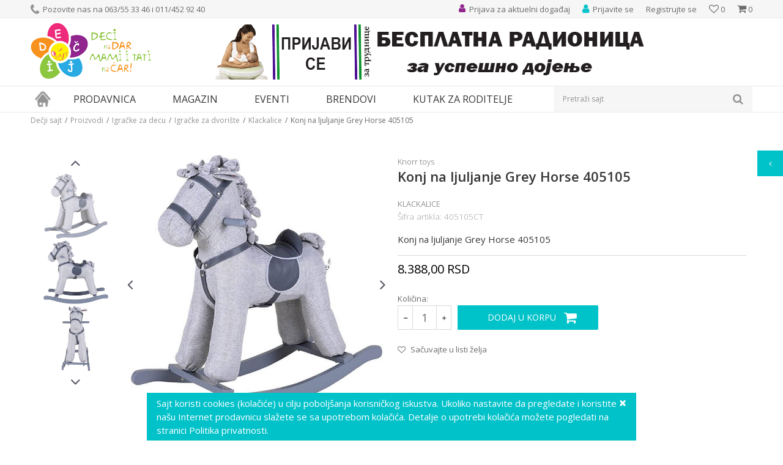

--- FILE ---
content_type: text/html; charset=UTF-8
request_url: https://www.decjisajt.rs/klackalice/32699-konjic-na-ljuljanje-grey-horse-405105
body_size: 27835
content:
<!DOCTYPE html>
<html lang="sr">
<head>
            <meta name="viewport" content="width=device-width, initial-scale=1">
    
    <meta name="generator" content="NBSHOP 5.9.58" />
    <meta http-equiv="content-type" content="text/html; charset=UTF-8">
    <meta http-equiv="content-language" content="sr" />
    <meta http-equiv="X-UA-Compatible" content="IE=edge">
    <meta name="theme-color" content="91268e">
    <meta name="msapplication-navbutton-color" content="91268e">
    <meta name="apple-mobile-web-app-status-bar-style" content="91268e">
    <link rel="canonical" href="https://www.decjisajt.rs/klackalice/32699-konjic-na-ljuljanje-grey-horse-405105" />
        <title>Konj na ljuljanje Grey Horse 405105 | Dečji sajt</title>
    <meta name="title" content="Konj na ljuljanje Grey Horse 405105 | Dečji sajt" />
    <meta name="description" content="Konj na ljuljanje Grey Horse 405105 , poručite na www.decjisajt.rs" />
    <meta property="og:title" content="Konj na ljuljanje Grey Horse 405105 | Dečji sajt"/>
    <meta property="og:type" content="article" />
    <meta property="og:url" content="https://www.decjisajt.rs/klackalice/32699-konjic-na-ljuljanje-grey-horse-405105" />
    <meta property="og:image" content="https://www.decjisajt.rs/files/images/slike_proizvoda/konjic-na-ljuljanje-grey-horse-405105-1.jpg"/>
    <meta property="og:image:url" content="https://www.decjisajt.rs/files/images/slike_proizvoda/konjic-na-ljuljanje-grey-horse-405105-1.jpg"/>
    <meta property="og:site_name" content="Dečji sajt"/>
    <meta property="og:description" content="Konj na ljuljanje Grey Horse 405105 , poručite na www.decjisajt.rs"/>
    <meta property="fb:admins" content=""/>
    <meta itemprop="name" content="Konj na ljuljanje Grey Horse 405105 | Dečji sajt">
    <meta itemprop="description" content="Konj na ljuljanje Grey Horse 405105 , poručite na www.decjisajt.rs">
    <meta itemprop="image" content="https://www.decjisajt.rs/files/images/slike_proizvoda/konjic-na-ljuljanje-grey-horse-405105-1.jpg">
    <meta name="twitter:card" content="summary_large_image">
    <meta name="twitter:title" content="Konj na ljuljanje Grey Horse 405105 | Dečji sajt">
    <meta name="twitter:description" content="Konj na ljuljanje Grey Horse 405105 , poručite na www.decjisajt.rs">
    <meta name="twitter:image" content="https://www.decjisajt.rs/files/images/slike_proizvoda/konjic-na-ljuljanje-grey-horse-405105-1.jpg">
    <link rel="icon" type="image/vnd.microsoft.icon" href="https://www.decjisajt.rs/files/images/decjisajt/favicon.png" />
    <link rel="shortcut icon" type="image/vnd.microsoft.icon" href="https://www.decjisajt.rs/files/images/decjisajt/favicon.png" />
    <link rel="stylesheet" href="https://www.decjisajt.rs/nb-public/themes/nbshop5_v5_8/_static/fonts/nbicon/style.css" type="text/css" />
        <link rel="stylesheet" href="https://www.decjisajt.rs/nb-public/themes/nbshop5_v5_8/_static/css/cache/nb.shopstyle.36094d797f2ee64e3ba487ef16d9dc91.min.css?ver=16_2.1" type="text/css" />        <script type="text/javascript">
        var nb_site_url  = 'https://www.decjisajt.rs';
        var nb_site_url_with_country_lang  = 'https://www.decjisajt.rs';
        var nb_cart_page_url = 'https://www.decjisajt.rs/kupovina';
        var nb_active_page_url = 'https://www.decjisajt.rs/klackalice/32699-konjic-na-ljuljanje-grey-horse-405105';
        var nb_type_page = 'product';
        var nb_type_page_object_id = '32699';
        var nb_enable_lang = '';
        var nb_url_end_slesh = '';
        var promoModalPopNumberDaysInit = 10;
        var showAllwaysOnHomePage = false;
        var resetCookieConfirm = false;
        var flowplayeryToken = '';
            </script>
        <!-- Global site tag (gtag.js) - Google Analytics -->
<script async src="https://www.googletagmanager.com/gtag/js?id=UA-36603249-1"></script>
<script>
  window.dataLayer = window.dataLayer || [];
  function gtag(){dataLayer.push(arguments);}
  gtag('js', new Date());

  gtag('config', 'UA-36603249-1');
</script>
<!-- Google Tag Manager -->
<script>(function(w,d,s,l,i){w[l]=w[l]||[];w[l].push({'gtm.start':
new Date().getTime(),event:'gtm.js'});var f=d.getElementsByTagName(s)[0],
j=d.createElement(s),dl=l!='dataLayer'?'&l='+l:'';j.async=true;j.src=
'https://www.googletagmanager.com/gtm.js?id='+i+dl;f.parentNode.insertBefore(j,f);
})(window,document,'script','dataLayer','GTM-TTSBZNC');</script>
<!-- End Google Tag Manager -->

<meta name="google-site-verification" content="rRT3dgv3bYwLmAaC9Lg_Jka4MA_9nmkshF3DPbfCk7I" />

<!-- Google Tag Manager (noscript) -->
<noscript><iframe src="https://www.googletagmanager.com/ns.html?id=GTM-TTSBZNC"
height="0" width="0" style="display:none;visibility:hidden"></iframe></noscript>
<!-- End Google Tag Manager (noscript) -->

<meta name="google-site-verification" content="BezU86xwB_nJFxQjUfWSA1rqCfIlKSwa1VvSi_9fFT0" />

<!-- Facebook Pixel Code -->

<script>

!function(f,b,e,v,n,t,s)

{if(f.fbq)return;n=f.fbq=function(){n.callMethod?

n.callMethod.apply(n,arguments):n.queue.push(arguments)};

if(!f._fbq)f._fbq=n;n.push=n;n.loaded=!0;n.version='2.0';

n.queue=[];t=b.createElement(e);t.async=!0;

t.src=v;s=b.getElementsByTagName(e)[0];

s.parentNode.insertBefore(t,s)}(window, document,'script',

'https://connect.facebook.net/en_US/fbevents.js');

fbq('init', '447206682994288');

fbq('track', 'PageView');

</script>

<noscript><img height="1" width="1" style="display:none"

src="https://www.facebook.com/tr?id=447206682994288&ev=PageView&noscript=1"

/></noscript>

<!-- End Facebook Pixel Code -->

<meta name="facebook-domain-verification" content="b1xe09rst7zm51o94bdo8l7qk8qmel" /></head>
<body class="cc-srb lc-sr uc-product_list tp-product  b2c-users lozad-active">
<!-- Google Tag Manager (noscript) -->
<noscript><iframe src="https://www.googletagmanager.com/ns.html?id=GTM-TTSBZNC"
                  height="0" width="0" style="display:none;visibility:hidden"></iframe></noscript>
<!-- End Google Tag Manager (noscript) -->
<header class="header md-header">

    <div class="header-top">

        <div class="container">

            <div class="block nav-mobile-icon">
    <i class="icon fa fa-bars" aria-hidden="true"></i>
</div>            <div class="row">
                <div class="hidden-xs col-sm-6">
                    
    <nav class="block quick-links ">
        <ul class="nav nav-simple">
                            <li class="item">
                                                                        <img src="/files/images/decjisajt/phone_icon.png" class="img-responsive" alt="Pozovite nas na 063/55 33 46 i 011/452 92 40" />
                                                <span>Pozovite nas na 063/55 33 46 i 011/452 92 40</span>
                                    </li>
                    </ul>
    </nav>
                </div>
                <div class="col-xs-12 col-sm-6">
                    <div id="miniCartContent" class="block miniCartContent header-cart"></div>
                    
<div id="miniFavContent" class="block header-favorite header-favorite-simple miniFavContent">
    <a href="https://www.decjisajt.rs/omiljeno/product" title="Omiljeno">

        <div class="icon-wrapper">
            <i class="icon fa fa-heart-o" aria-hidden="true"></i>
            <span class="description">Omiljeno</span>
        </div>
        <div class="header-carthor-total favorite-header-total">0</div>

    </a>
</div>
                        <nav class="block user">
    <ul class="nav nav-simple">
                                <li class="item item-login">
                <a class="login-btn"  href="" data-permalink="https://www.decjisajt.rs/prijava" title="Prijavite se" data-toggle="modal" data-target="#login_modal">
                    <i class="icon fa fa-user" aria-hidden="true"></i>
                    <span>Prijavite se</span>
                </a>
            </li>
                        <li class="item item-register">
                <a class="register-btn" href="" data-permalink="https://www.decjisajt.rs/registracija" title="Registrujte se" data-toggle="modal" data-target="#register_modal">
                    Registrujte se                </a>
            </li>
                            </ul>
</nav>
                       
    <nav class="block quick-links nav-header_top_right">
        <ul class="nav nav-simple">
                            <li class="item">
                                            <a href="https://www.decjisajt.rs/eventi/" title="Prijava za aktuelni događaj" target="_self">
                                                                        <img src="/files/images/decjisajt/event_icon.png" class="img-responsive" alt="Prijava za aktuelni događaj" />
                                                <span>Prijava za aktuelni događaj</span>
                                            </a>
                                    </li>
                    </ul>
    </nav>
                </div>
            </div>
        </div>

    </div>

    <div class="container">

        <div class="row">

            <div class="col-xs-3">
                <div itemscope itemtype="http://schema.org/Organization" class="block logo" >
    <a itemprop="url" href="https://www.decjisajt.rs" title="Dečji sajt">
        <img itemprop="logo" data-original-img='/files/images/decjisajt/logo.png' class="img-responsive lozad"  title="Dečji sajt" alt="Dečji sajt">
    </a>
</div>            </div>

            <div class="hidden-xs col-xs-9">
                    <div class="block slider-static grid-slider header_baner-slider" data-gtm-slider-position="Header baner" >
                <div class="row ">
                            <div class="item  col-xs-12 col-sm-12 col-md-12 col-lg-12 "
                     data-gtm-slider-name="prijava radionica"
                     data-gtm-slider-creative="online prijava"
                     data-gtm-slider-id="109"
                     data-promotion-item-id="109">

                                                                        <div class="img-wrapper">
                                                                    <div class="main-img ">
                                                                                    <a href="https://www.decjisajt.rs/eventi/radionice-dojenja/6776-trudnice-pripremite-se-za-uspesno-dojenje?utm_source=slider&utm_medium=site&utm_campaign=prijava-radionica" target="_self" title="prijava radionica">
                                                                                    <img data-original-img='/files/images/baner-naslovna/radionica-dojenje.gif' class="img-responsive lozad" alt="prijava radionica" />
                                                                                    </a>
                                                                            </div>
                                                                                            </div>
                        
                    
                        <div class="content">
                                                            <div class="text-wrapper">
                                                                        <a href="https://www.decjisajt.rs/eventi/radionice-dojenja/6776-trudnice-pripremite-se-za-uspesno-dojenje?utm_source=slider&utm_medium=site&utm_campaign=prijava-radionica" target="_self" title="prijava radionica">
                                                                                                                            <div class="title">prijava radionica</div>
                                                                                                                                                            </a>
                                                                </div>
                                                                                                                        <div class="btn-wrapper">
                                                                            <a href="https://www.decjisajt.rs/eventi/radionice-dojenja/6776-trudnice-pripremite-se-za-uspesno-dojenje?utm_source=slider&utm_medium=site&utm_campaign=prijava-radionica" target="_self" class="btn btn-slider" title="online prijava">online prijava</a>
                                                                    </div>
                            
                            
                            
                        </div>
                                            
                </div>
                    </div>
            </div>
            </div>

        </div>

    </div>

    <div class="block md-menu main-4level-fullwidth-dropdown">
    <nav class="nav nav-main-wrapper ease hidden-fullscreen  ">

                <div class="container">
                        
            
            <ul class="nav-main list-inline">

                <div class="nav-main-toplang country-button"></div>
                <div class="nav-main-useractions"></div>

                <li class="has-bg">
                                <a href="https://www.decjisajt.rs/" target="_self" title="Naslovna"><span>Naslovna</span> </a><img data-original-img='/files/images/decjisajt/home_icon.png' alt="Naslovna" title="Naslovna" class="highlight-bg lozad"></li><li class="level4">
                                <a href="https://www.decjisajt.rs/proizvodi" target="_self" title="Prodavnica"><span>Prodavnica</span><i class="icon fa fa-angle-down hidden-xs"></i><i class="icon fa fa-angle-right visible-xs"></i> </a><div class="nav-main-submenu-wrapper ease hidden">
                            <div class="container">
                                <ul class="nav-main-submenu"><li class="">
                                <a target="_self" href="https://www.decjisajt.rs/igracke" title="Igračke za decu"><h5>Igračke za decu</h5><i class="icon fa fa-angle-down hidden-xs"></i><i class="icon fa fa-angle-right visible-xs"></i></a><div class="nav-main-dropdown-wrapper ease hidden">
                                <div class="nav-main-dropdown">
                                    <div class="container">
                                        <div class="nav-main-dropdown-inner">
                                            <div class="row"><div class="col-xs-12 col-sm-4 col-md-3  ">
                                <div class="nav-main-dropdown-item clearfix">
                                    <a target="_self" href="https://www.decjisajt.rs/igracke" title="Kategorije"><div class="heading-wrapper heading-wrapper-inline clearfix" >
                                    <h5>Kategorije</h5></div></a><ul class=""><li class="ease-slow last-level "><a target="_self" href="https://www.decjisajt.rs/maske-i-kostimi-za-maskenbal" title="Maske i kostimi za maskenbal">Maske i kostimi za maskenbal</a></li><li class="ease-slow last-level "><a target="_self" href="https://www.decjisajt.rs/drustvene-igre-i-puzle" title="Društvene igre i puzle">Društvene igre i puzle</a></li><li class="ease-slow last-level "><a target="_self" href="https://www.decjisajt.rs/kreativni-setovi" title="Kreativni setovi">Kreativni setovi</a></li><li class="ease-slow last-level "><a target="_self" href="https://www.decjisajt.rs/lutke-i-plisane-igracke" title="Lutke i plišane igračke">Lutke i plišane igračke</a></li><li class="ease-slow last-level "><a target="_self" href="https://www.decjisajt.rs/igracke-za-dvoriste" title="Igračke za dvorište">Igračke za dvorište</a></li><li class="ease-slow last-level "><a target="_self" href="https://www.decjisajt.rs/kocke" title="Kocke">Kocke</a></li><li class="ease-slow last-level "><a target="_self" href="https://www.decjisajt.rs/edukativne-muzicke-i-drvene-igracke" title="Edukativne, muzičke i drvene igračke">Edukativne, muzičke i drvene igračke</a></li><li class="ease-slow last-level "><a target="_self" href="https://www.decjisajt.rs/kuhinje-i-kucni-aparati" title="Kuhinje i kućni aparati">Kuhinje i kućni aparati</a></li><li class="ease-slow last-level "><a target="_self" href="https://www.decjisajt.rs/vozila-garaze-i-setovi" title="Vozila, garaže i setovi">Vozila, garaže i setovi</a></li><li class="ease-slow last-level "><a target="_self" href="https://www.decjisajt.rs/igracke-za-bebe" title="Igračke za bebe">Igračke za bebe</a></li></ul></div></div><div class="col-xs-12 col-sm-4 col-md-3  ">
                                <div class="nav-main-dropdown-item clearfix">
                                    <a target="_self" href="https://www.decjisajt.rs/igracke" title="Pol"><div class="heading-wrapper heading-wrapper-inline clearfix" >
                                    <h5>Pol</h5></div></a><ul class=""><li class="ease-slow last-level "><a target="_self" href="https://www.decjisajt.rs/igracke/devojcice/" title="Devojčice">Devojčice</a></li><li class="ease-slow last-level "><a target="_self" href="https://www.decjisajt.rs/igracke/decaci/" title="Dečaci">Dečaci</a></li><li class="ease-slow last-level "><a target="_self" href="https://www.decjisajt.rs/igracke/bebe/" title="Bebe">Bebe</a></li><li class="ease-slow last-level "><a target="_self" href="https://www.decjisajt.rs/igracke/novo/" title="Novo">Novo</a></li><li class="ease-slow last-level "><a target="_self" href="https://www.decjisajt.rs/igracke/akcija/" title="Akcija">Akcija</a></li><li class="ease-slow last-level "><a target="_self" href="https://www.decjisajt.rs/igracke/najprodavanije/" title="Najprodavanije">Najprodavanije</a></li></ul></div></div><div class="col-xs-12 col-sm-4 col-md-3  ">
                                <div class="nav-main-dropdown-item clearfix">
                                    <a target="_self" href="https://www.decjisajt.rs/igracke" title="Brendovi"><div class="heading-wrapper heading-wrapper-inline clearfix" >
                                    <h5>Brendovi</h5></div></a><ul class=""><li class="ease-slow last-level "><a target="_self" href="https://www.decjisajt.rs/igracke/pertini" title="Pertini">Pertini</a></li><li class="ease-slow last-level "><a target="_self" href="https://www.decjisajt.rs/igracke/mehano" title="Mehano">Mehano</a></li><li class="ease-slow last-level "><a target="_self" href="https://www.decjisajt.rs/igracke/knorr-toys" title="Knorr">Knorr</a></li><li class="ease-slow last-level "><a target="_self" href="https://www.decjisajt.rs/igracke/ravensburger" title="Ravensburger">Ravensburger</a></li><li class="ease-slow last-level "><a target="_self" href="https://www.decjisajt.rs/igracke/montesori" title="Montesori">Montesori</a></li><li class="ease-slow last-level "><a target="_self" href="https://www.decjisajt.rs/igracke/bruder" title="Bruder">Bruder</a></li><li class="ease-slow last-level "><a target="_self" href="https://www.decjisajt.rs/igracke/bush-baby" title="Bush Baby">Bush Baby</a></li><li class="ease-slow last-level "><a target="_self" href="https://www.decjisajt.rs/igracke/frozen" title="Frozen">Frozen</a></li><li class="ease-slow last-level "><a target="_self" href="https://www.decjisajt.rs/igracke/disney" title="Disney">Disney</a></li><li class="ease-slow last-level "><a target="_self" href="https://www.decjisajt.rs/igracke/woody" title="Woody">Woody</a></li><li class="ease-slow last-level "><a target="_self" href="https://www.decjisajt.rs/igracke/janod" title="Janod">Janod</a></li><li class="ease-slow last-level "><a target="_self" href="https://www.decjisajt.rs/igracke/minecraft" title="Minecraft">Minecraft</a></li><li class="ease-slow last-level "><a target="_self" href="https://www.decjisajt.rs/igracke/nattou" title="Nattou">Nattou</a></li></ul></div></div><div class="col-xs-12 col-sm-4 col-md-3  ">
                                <div class="nav-main-dropdown-item clearfix">
                                    <a target="_self" href="https://www.decjisajt.rs/" title=""><div class="heading-wrapper heading-wrapper-inline clearfix" >
                                    <h5></h5></div></a><ul class=""><li class="ease-slow last-level "><a target="_self" href="https://www.decjisajt.rs/igracke/lol" title="LOL">LOL</a></li><li class="ease-slow last-level "><a target="_self" href="https://www.decjisajt.rs/igracke/viga" title="Viga">Viga</a></li><li class="ease-slow last-level "><a target="_self" href="https://www.decjisajt.rs/igracke/wow" title="Wow">Wow</a></li><li class="ease-slow last-level "><a target="_self" href="https://www.decjisajt.rs/igracke/funny-fashion" title="Funny Fashion">Funny Fashion</a></li><li class="ease-slow last-level "><a target="_self" href="https://www.decjisajt.rs/igracke/trefl/" title="Trefl">Trefl</a></li><li class="ease-slow last-level "><a target="_self" href="https://www.decjisajt.rs/igracke/playmobil" title="Playmobil">Playmobil</a></li><li class="ease-slow last-level "><a target="_self" href="https://www.decjisajt.rs/igracke/pino-toys/" title="Pino Toys">Pino Toys</a></li><li class="ease-slow last-level "><a target="_self" href="https://www.decjisajt.rs/igracke/defa/" title="Defa">Defa</a></li><li class="ease-slow last-level "><a target="_self" href="https://www.decjisajt.rs/igracke/paw-patrol/" title="Paw Patrol">Paw Patrol</a></li><li class="ease-slow last-level "><a target="_self" href="https://www.decjisajt.rs/igracke/clementoni/" title="Clementoni">Clementoni</a></li><li class="ease-slow last-level "><a target="_self" href="https://www.decjisajt.rs/igracke/eksen/" title="Eksen">Eksen</a></li><li class="ease-slow last-level "><a target="_self" href="https://www.decjisajt.rs/igracke/faro/" title="Faro">Faro</a></li></ul></div></div></div></div></div></div></div></li><li class="">
                                <a target="_self" href="https://www.decjisajt.rs/knjizara" title="Knjižara"><h5>Knjižara</h5><i class="icon fa fa-angle-down hidden-xs"></i><i class="icon fa fa-angle-right visible-xs"></i></a><div class="nav-main-dropdown-wrapper ease hidden">
                                <div class="nav-main-dropdown">
                                    <div class="container">
                                        <div class="nav-main-dropdown-inner">
                                            <div class="row"><div class="col-xs-12 col-sm-4 col-md-3  ">
                                <div class="nav-main-dropdown-item clearfix">
                                    <a target="_self" href="https://www.decjisajt.rs/#" title="Kategorije"><div class="heading-wrapper heading-wrapper-inline clearfix" >
                                    <h5>Kategorije</h5></div></a><ul class=""><li class="ease-slow last-level "><a target="_self" href="https://www.decjisajt.rs/pernice" title="Pernice">Pernice</a></li><li class="ease-slow last-level "><a target="_self" href="https://www.decjisajt.rs/rancevi-za-vrtic" title="Rančevi za vrtić">Rančevi za vrtić</a></li><li class="ease-slow last-level "><a target="_self" href="https://www.decjisajt.rs/rancevi-za-skolu" title="Rančevi za školu">Rančevi za školu</a></li><li class="ease-slow last-level "><a target="_self" href="https://www.decjisajt.rs/anatomski-i-ergonomski-rancevi-za-skolu" title="Anatomski rančevi">Anatomski rančevi</a></li><li class="ease-slow last-level "><a target="_self" href="https://www.decjisajt.rs/skolski-rancevi-2-u-1" title="Školski rančevi 2 u 1">Školski rančevi 2 u 1</a></li><li class="ease-slow last-level "><a target="_self" href="https://www.decjisajt.rs/rancevi-na-tockice" title="Rančevi na točkiće">Rančevi na točkiće</a></li><li class="ease-slow last-level "><a target="_self" href="https://www.decjisajt.rs/sportski-rancevi" title="Sportski rančevi">Sportski rančevi</a></li><li class="ease-slow last-level "><a target="_self" href="https://www.decjisajt.rs/torbe-na-rame" title="Torbe na rame">Torbe na rame</a></li><li class="ease-slow last-level "><a target="_self" href="https://www.decjisajt.rs/torbe-za-patike" title="Torbe za patike">Torbe za patike</a></li><li class="ease-slow last-level "><a target="_self" href="https://www.decjisajt.rs/torbe-za-uzinu" title="Torbe za užinu">Torbe za užinu</a></li></ul></div></div><div class="col-xs-12 col-sm-4 col-md-3  ">
                                <div class="nav-main-dropdown-item clearfix">
                                    <a target="_self" href="https://www.decjisajt.rs/knjizara" title="Brendovi"><div class="heading-wrapper heading-wrapper-inline clearfix" >
                                    <h5>Brendovi</h5></div></a><ul class=""><li class="ease-slow last-level "><a target="_self" href="https://www.decjisajt.rs/knjizara/anekke" title="Anekke">Anekke</a></li><li class="ease-slow last-level "><a target="_self" href="https://www.decjisajt.rs/knjizara/target" title="Target">Target</a></li><li class="ease-slow last-level "><a target="_self" href="https://www.decjisajt.rs/knjizara/connect" title="Connect">Connect</a></li><li class="ease-slow last-level "><a target="_self" href="https://www.decjisajt.rs/knjizara/crvena-zvezda" title="Crvena Zvezda">Crvena Zvezda</a></li><li class="ease-slow last-level "><a target="_self" href="https://www.decjisajt.rs/knjizara/partizan" title="Partizan">Partizan</a></li><li class="ease-slow last-level "><a target="_self" href="https://www.decjisajt.rs/knjizara/gorjuss" title="Gorjuss">Gorjuss</a></li><li class="ease-slow last-level "><a target="_self" href="https://www.decjisajt.rs/knjizara/extreme4me" title="Extreme4me">Extreme4me</a></li><li class="ease-slow last-level "><a target="_self" href="https://www.decjisajt.rs/knjizara/frozen" title="Frozen">Frozen</a></li></ul></div></div><div class="col-xs-12 col-sm-4 col-md-3  ">
                                <div class="nav-main-dropdown-item clearfix">
                                    <a target="_self" href="https://www.decjisajt.rs/" title=""><div class="heading-wrapper heading-wrapper-inline clearfix" >
                                    <h5></h5></div></a><ul class=""><li class="ease-slow last-level "><a target="_self" href="https://www.decjisajt.rs/knjizara/scool" title="S-Cool">S-Cool</a></li><li class="ease-slow last-level "><a target="_self" href="https://www.decjisajt.rs/knjizara/herlitz" title="Herlitz">Herlitz</a></li><li class="ease-slow last-level "><a target="_self" href="https://www.decjisajt.rs/knjizara/oops" title="Oops">Oops</a></li><li class="ease-slow last-level "><a target="_self" href="https://www.decjisajt.rs/knjizara/pulse" title="Pulse">Pulse</a></li><li class="ease-slow last-level "><a target="_self" href="https://www.decjisajt.rs/knjizara/barcelona" title="Barcelona">Barcelona</a></li><li class="ease-slow last-level "><a target="_self" href="https://www.decjisajt.rs/knjizara/real-madrid" title="Real Madrid">Real Madrid</a></li><li class="ease-slow last-level "><a target="_self" href="https://www.decjisajt.rs/knjizara/play" title="Play">Play</a></li><li class="ease-slow last-level "><a target="_self" href="https://www.decjisajt.rs/knjizara/enso" title="Enso">Enso</a></li><li class="ease-slow last-level "><a target="_self" href="https://www.decjisajt.rs/knjizara/maped" title="Maped">Maped</a></li><li class="ease-slow last-level "><a target="_self" href="https://www.decjisajt.rs/knjizara/paw-patrol" title="Paw Patrol">Paw Patrol</a></li><li class="ease-slow last-level "><a target="_self" href="https://www.decjisajt.rs/knjizara/minions" title="Minions">Minions</a></li></ul></div></div></div></div></div></div></div></li><li class="">
                                <a target="_self" href="https://www.decjisajt.rs/sport-i-rekreacija" title="Sport i rekreacija"><h5>Sport i rekreacija</h5><i class="icon fa fa-angle-down hidden-xs"></i><i class="icon fa fa-angle-right visible-xs"></i></a><div class="nav-main-dropdown-wrapper ease hidden">
                                <div class="nav-main-dropdown">
                                    <div class="container">
                                        <div class="nav-main-dropdown-inner">
                                            <div class="row"><div class="col-xs-12 col-sm-4 col-md-3  ">
                                <div class="nav-main-dropdown-item clearfix">
                                    <a target="_self" href="https://www.decjisajt.rs/sport-i-rekreacija" title="Kategorije"><div class="heading-wrapper heading-wrapper-inline clearfix" >
                                    <h5>Kategorije</h5></div></a><ul class=""><li class="ease-slow last-level "><a target="_self" href="https://www.decjisajt.rs/guralice-i-tricikli" title="Guralice i tricikli">Guralice i tricikli</a></li><li class="ease-slow last-level "><a target="_self" href="https://www.decjisajt.rs/bicikli-trotineti-skateboard" title="Bicikli, trotineti i skateboardovi">Bicikli, trotineti i skateboardovi</a></li><li class="ease-slow last-level "><a target="_self" href="https://www.decjisajt.rs/vozni-park" title="Vozni park">Vozni park</a></li><li class="ease-slow last-level "><a target="_self" href="https://www.decjisajt.rs/sportski-rekviziti" title="Sport">Sport</a></li><li class="ease-slow last-level "><a target="_self" href="https://www.decjisajt.rs/kacige-i-stitnici" title="Oprema">Oprema</a></li></ul></div></div><div class="col-xs-12 col-sm-4 col-md-3  ">
                                <div class="nav-main-dropdown-item clearfix">
                                    <a target="_self" href="https://www.decjisajt.rs/sport-i-rekreacija" title="Uzrast"><div class="heading-wrapper heading-wrapper-inline clearfix" >
                                    <h5>Uzrast</h5></div></a><ul class=""><li class="ease-slow last-level "><a target="_self" href="https://www.decjisajt.rs/sport-i-rekreacija/2-4-god" title="Deca od 2-4 godine">Deca od 2-4 godine</a></li><li class="ease-slow last-level "><a target="_self" href="https://www.decjisajt.rs/sport-i-rekreacija/3-5-god" title="Deca od 3-5 godina">Deca od 3-5 godina</a></li><li class="ease-slow last-level "><a target="_self" href="https://www.decjisajt.rs/sport-i-rekreacija/4-6-god" title="Deca 4-6 godina">Deca 4-6 godina</a></li><li class="ease-slow last-level "><a target="_self" href="https://www.decjisajt.rs/sport-i-rekreacija/6-8-god" title="Deca od 6-8 godina">Deca od 6-8 godina</a></li><li class="ease-slow last-level "><a target="_self" href="https://www.decjisajt.rs/sport-i-rekreacija/8-10-god" title="Deca od 8-10 godina">Deca od 8-10 godina</a></li></ul></div></div><div class="col-xs-12 col-sm-4 col-md-3  ">
                                <div class="nav-main-dropdown-item clearfix">
                                    <a target="_self" href="https://www.decjisajt.rs/sport-i-rekreacija" title="Izdvajamo"><div class="heading-wrapper heading-wrapper-inline clearfix" >
                                    <h5>Izdvajamo</h5></div></a><ul class=""><li class="ease-slow last-level "><a target="_self" href="https://www.decjisajt.rs/sport-i-rekreacija/novo" title="Novo">Novo</a></li><li class="ease-slow last-level "><a target="_self" href="https://www.decjisajt.rs/sport-i-rekreacija/akcija" title="Akcija">Akcija</a></li><li class="ease-slow last-level "><a target="_self" href="https://www.decjisajt.rs/sport-i-rekreacija/najprodavanije" title="Najprodavanije">Najprodavanije</a></li></ul></div></div><div class="col-xs-12 col-sm-4 col-md-3  ">
                                <div class="nav-main-dropdown-item clearfix">
                                    <a target="_self" href="https://www.decjisajt.rs/sport-i-rekreacija" title="Brendovi"><div class="heading-wrapper heading-wrapper-inline clearfix" >
                                    <h5>Brendovi</h5></div></a><ul class=""><li class="ease-slow last-level "><a target="_self" href="https://www.decjisajt.rs/sport-i-rekreacija/smart-trike" title="Smart Trike">Smart Trike</a></li><li class="ease-slow last-level "><a target="_self" href="https://www.decjisajt.rs/sport-i-rekreacija/playtime" title="Playtime">Playtime</a></li><li class="ease-slow last-level "><a target="_self" href="https://www.decjisajt.rs/sport-i-rekreacija/pertini" title="Pertini">Pertini</a></li><li class="ease-slow last-level "><a target="_self" href="https://www.decjisajt.rs/sport-i-rekreacija/globber" title="Globber">Globber</a></li><li class="ease-slow last-level "><a target="_self" href="https://www.decjisajt.rs/sport-i-rekreacija/bertoni-lorelli" title="Bertoni Lorelli">Bertoni Lorelli</a></li><li class="ease-slow last-level "><a target="_self" href="https://www.decjisajt.rs/sport-i-rekreacija/Highwaykick" title="Highwaykick">Highwaykick</a></li><li class="ease-slow last-level "><a target="_self" href="https://www.decjisajt.rs/sport-i-rekreacija/stamp" title="Stamp">Stamp</a></li><li class="ease-slow last-level "><a target="_self" href="https://www.decjisajt.rs/sport-i-rekreacija/peg-perego" title="Peg Perego">Peg Perego</a></li><li class="ease-slow last-level "><a target="_self" href="https://www.decjisajt.rs/sport-i-rekreacija/roces" title="Roces">Roces</a></li><li class="ease-slow last-level "><a target="_self" href="https://www.decjisajt.rs/sport-i-rekreacija/falk" title="Falk">Falk</a></li><li class="ease-slow last-level "><a target="_self" href="https://www.decjisajt.rs/sport-i-rekreacija/minions" title="Minions">Minions</a></li></ul></div></div></div></div></div></div></div></li><li class="">
                                <a target="_self" href="https://www.decjisajt.rs/rasveta" title="Rasveta"><h5>Rasveta</h5><i class="icon fa fa-angle-down hidden-xs"></i><i class="icon fa fa-angle-right visible-xs"></i></a><div class="nav-main-dropdown-wrapper ease hidden">
                                <div class="nav-main-dropdown">
                                    <div class="container">
                                        <div class="nav-main-dropdown-inner">
                                            <div class="row"><div class="col-xs-12 col-sm-4 col-md-3  ">
                                <div class="nav-main-dropdown-item clearfix">
                                    <a target="_self" href="https://www.decjisajt.rs/rasveta" title="Kategorije"><div class="heading-wrapper heading-wrapper-inline clearfix" >
                                    <h5>Kategorije</h5></div></a><ul class=""><li class="ease-slow last-level "><a target="_self" href="https://www.decjisajt.rs/deciji-lusteri" title="Dečiji lusteri">Dečiji lusteri</a></li><li class="ease-slow last-level "><a target="_self" href="https://www.decjisajt.rs/decije-plafonjere" title="Dečije plafonjere">Dečije plafonjere</a></li><li class="ease-slow last-level "><a target="_self" href="https://www.decjisajt.rs/stone-lampe" title="Dečije stone lampe">Dečije stone lampe</a></li><li class="ease-slow last-level "><a target="_self" href="https://www.decjisajt.rs/baterijske-lampe-i-projektori" title="Dečije baterijske lampe i projektori">Dečije baterijske lampe i projektori</a></li><li class="ease-slow last-level "><a target="_self" href="https://www.decjisajt.rs/nocno-svetlo" title="Noćno svetlo">Noćno svetlo</a></li><li class="ease-slow last-level "><a target="_self" href="https://www.decjisajt.rs/rasveta-eko-lampe" title="Eko lampe">Eko lampe</a></li></ul></div></div><div class="col-xs-12 col-sm-4 col-md-3  ">
                                <div class="nav-main-dropdown-item clearfix">
                                    <a target="_self" href="https://www.decjisajt.rs/rasveta" title="Pol"><div class="heading-wrapper heading-wrapper-inline clearfix" >
                                    <h5>Pol</h5></div></a><ul class=""><li class="ease-slow last-level "><a target="_self" href="https://www.decjisajt.rs/rasveta/devojcice" title="Devojčice">Devojčice</a></li><li class="ease-slow last-level "><a target="_self" href="https://www.decjisajt.rs/rasveta/decaci" title="Dečaci">Dečaci</a></li></ul></div></div><div class="col-xs-12 col-sm-4 col-md-3  ">
                                <div class="nav-main-dropdown-item clearfix">
                                    <a target="_self" href="https://www.decjisajt.rs/rasveta" title="Izdvajamo"><div class="heading-wrapper heading-wrapper-inline clearfix" >
                                    <h5>Izdvajamo</h5></div></a><ul class=""><li class="ease-slow last-level "><a target="_self" href="https://www.decjisajt.rs/rasveta/novo" title="Novo">Novo</a></li><li class="ease-slow last-level "><a target="_self" href="https://www.decjisajt.rs/rasveta/akcija" title="Akcija">Akcija</a></li><li class="ease-slow last-level "><a target="_self" href="https://www.decjisajt.rs/rasveta/najprodavanije" title="Najprodavanije">Najprodavanije</a></li></ul></div></div><div class="col-xs-12 col-sm-4 col-md-3  ">
                                <div class="nav-main-dropdown-item clearfix">
                                    <a target="_self" href="https://www.decjisajt.rs/rasveta" title="Brendovi"><div class="heading-wrapper heading-wrapper-inline clearfix" >
                                    <h5>Brendovi</h5></div></a><ul class=""><li class="ease-slow last-level "><a target="_self" href="https://www.decjisajt.rs/rasveta/philips" title="Philips">Philips</a></li><li class="ease-slow last-level "><a target="_self" href="https://www.decjisajt.rs/rasveta/chicco" title="Chicco">Chicco</a></li><li class="ease-slow last-level "><a target="_self" href="https://www.decjisajt.rs/rasveta/brilight+" title="Brilight ">Brilight </a></li><li class="ease-slow last-level "><a target="_self" href="https://www.decjisajt.rs/rasveta/mitea" title="Mitea">Mitea</a></li></ul></div></div></div></div></div></div></div></li><li class="">
                                <a target="_self" href="https://www.decjisajt.rs/putni-program" title="Putni program"><h5>Putni program</h5><i class="icon fa fa-angle-down hidden-xs"></i><i class="icon fa fa-angle-right visible-xs"></i></a><div class="nav-main-dropdown-wrapper ease hidden">
                                <div class="nav-main-dropdown">
                                    <div class="container">
                                        <div class="nav-main-dropdown-inner">
                                            <div class="row"><div class="col-xs-12 col-sm-4 col-md-3  ">
                                <div class="nav-main-dropdown-item clearfix">
                                    <a target="_self" href="https://www.decjisajt.rs/putni-program/" title="Kategorije"><div class="heading-wrapper heading-wrapper-inline clearfix" >
                                    <h5>Kategorije</h5></div></a><ul class=""><li class="ease-slow last-level "><a target="_self" href="https://www.decjisajt.rs/koferi" title="koferi">koferi</a></li><li class="ease-slow last-level "><a target="_self" href="https://www.decjisajt.rs/novcanici-i-neseseri" title="Novčanici i neseseri">Novčanici i neseseri</a></li></ul></div></div><div class="col-xs-12 col-sm-4 col-md-3  ">
                                <div class="nav-main-dropdown-item clearfix">
                                    <a target="_self" href="https://www.decjisajt.rs/putni-program/" title="Pol"><div class="heading-wrapper heading-wrapper-inline clearfix" >
                                    <h5>Pol</h5></div></a><ul class=""><li class="ease-slow last-level "><a target="_self" href="https://www.decjisajt.rs/putni-program/devojcice" title="Devojčice">Devojčice</a></li><li class="ease-slow last-level "><a target="_self" href="https://www.decjisajt.rs/putni-program/decaci" title="Dečaci">Dečaci</a></li></ul></div></div><div class="col-xs-12 col-sm-4 col-md-3  ">
                                <div class="nav-main-dropdown-item clearfix">
                                    <a target="_self" href="https://www.decjisajt.rs/putni-program/" title="Izdvajamo"><div class="heading-wrapper heading-wrapper-inline clearfix" >
                                    <h5>Izdvajamo</h5></div></a><ul class=""><li class="ease-slow last-level "><a target="_self" href="https://www.decjisajt.rs/putni-program/novo" title="Novo">Novo</a></li><li class="ease-slow last-level "><a target="_self" href="https://www.decjisajt.rs/putni-program/akcija" title="Akcija">Akcija</a></li><li class="ease-slow last-level "><a target="_self" href="https://www.decjisajt.rs/putni-program/najprodavanije" title="Najprodavanije">Najprodavanije</a></li></ul></div></div><div class="col-xs-12 col-sm-4 col-md-3  ">
                                <div class="nav-main-dropdown-item clearfix">
                                    <a target="_self" href="https://www.decjisajt.rs/putni-program/" title="Brendovi"><div class="heading-wrapper heading-wrapper-inline clearfix" >
                                    <h5>Brendovi</h5></div></a><ul class=""><li class="ease-slow last-level "><a target="_self" href="https://www.decjisajt.rs/putni-program/disney" title="Disney">Disney</a></li><li class="ease-slow last-level "><a target="_self" href="https://www.decjisajt.rs/putni-program/target" title="Target">Target</a></li><li class="ease-slow last-level "><a target="_self" href="https://www.decjisajt.rs/putni-program/frozen" title="Frozen">Frozen</a></li><li class="ease-slow last-level "><a target="_self" href="https://www.decjisajt.rs/putni-program/american-tourister" title="American Tourister">American Tourister</a></li><li class="ease-slow last-level "><a target="_self" href="https://www.decjisajt.rs/putni-program/samsonite" title="Samsonite">Samsonite</a></li></ul></div></div></div></div></div></div></div></li><li class="">
                                <a target="_self" href="https://www.decjisajt.rs/odeca-i-obuca" title="Odeća i obuća"><h5>Odeća i obuća</h5><i class="icon fa fa-angle-down hidden-xs"></i><i class="icon fa fa-angle-right visible-xs"></i></a><div class="nav-main-dropdown-wrapper ease hidden">
                                <div class="nav-main-dropdown">
                                    <div class="container">
                                        <div class="nav-main-dropdown-inner">
                                            <div class="row"><div class="col-xs-12 col-sm-4 col-md-3  ">
                                <div class="nav-main-dropdown-item clearfix">
                                    <a target="_self" href="https://www.decjisajt.rs/odeca/devojcice/" title="Odeća za devojčice"><div class="heading-wrapper heading-wrapper-inline clearfix" >
                                    <h5>Odeća za devojčice</h5></div></a><ul class=""><li class="ease-slow last-level "><a target="_self" href="https://www.decjisajt.rs/svecana-odeca/devojcice/" title="Dečija svečana odeća">Dečija svečana odeća</a></li><li class="ease-slow last-level "><a target="_self" href="https://www.decjisajt.rs/kupaci-kostimi/devojcice/" title="Dečiji kupaći kostimi">Dečiji kupaći kostimi</a></li><li class="ease-slow last-level "><a target="_self" href="https://www.decjisajt.rs/kape-i-sesiri/devojcice/" title="Dečije kape i šeširi">Dečije kape i šeširi</a></li><li class="ease-slow last-level "><a target="_self" href="https://www.decjisajt.rs/jakne-mantili-kaputi/devojcice/" title="Dečije jakne i kaputi">Dečije jakne i kaputi</a></li><li class="ease-slow last-level "><a target="_self" href="https://www.decjisajt.rs/gumene-cizme/devojcice/" title="Dečije gumene čizme">Dečije gumene čizme</a></li></ul></div></div><div class="col-xs-12 col-sm-4 col-md-3  ">
                                <div class="nav-main-dropdown-item clearfix">
                                    <a target="_self" href="https://www.decjisajt.rs/" title="Odeća za dečake"><div class="heading-wrapper heading-wrapper-inline clearfix" >
                                    <h5>Odeća za dečake</h5></div></a><ul class=""><li class="ease-slow last-level "><a target="_self" href="https://www.decjisajt.rs/svecana-odeca/decaci/" title="Dečija svečana odeća">Dečija svečana odeća</a></li><li class="ease-slow last-level "><a target="_self" href="https://www.decjisajt.rs/kupaci-kostimi/decaci/" title="Dečiji kupaći kostimi">Dečiji kupaći kostimi</a></li><li class="ease-slow last-level "><a target="_self" href="https://www.decjisajt.rs/kape-i-sesiri/decaci/" title="Dečije kape i šeširi">Dečije kape i šeširi</a></li><li class="ease-slow last-level "><a target="_self" href="https://www.decjisajt.rs/jakne-mantili-kaputi/decaci/" title="Dečije jakne i kaputi">Dečije jakne i kaputi</a></li><li class="ease-slow last-level "><a target="_self" href="https://www.decjisajt.rs/gumene-cizme/decaci/" title="Decije gumene cizme ">Decije gumene cizme </a></li></ul></div></div><div class="col-xs-12 col-sm-4 col-md-3  ">
                                <div class="nav-main-dropdown-item clearfix">
                                    <a target="_self" href="https://www.decjisajt.rs/odeca-i-obuca/bebe/" title="Odeća za bebe"><div class="heading-wrapper heading-wrapper-inline clearfix" >
                                    <h5>Odeća za bebe</h5></div></a><ul class=""><li class="ease-slow last-level "><a target="_self" href="https://www.decjisajt.rs/svecana-odeca/bebe/" title="Dečija svečana odeća">Dečija svečana odeća</a></li><li class="ease-slow last-level "><a target="_self" href="https://www.decjisajt.rs/kupaci-kostimi/bebe" title="Dečiji kupaći kostimi">Dečiji kupaći kostimi</a></li><li class="ease-slow last-level "><a target="_self" href="https://www.decjisajt.rs/kape-i-sesiri/bebe/" title="Dečije kape i šeširi">Dečije kape i šeširi</a></li><li class="ease-slow last-level "><a target="_self" href="https://www.decjisajt.rs/jakne-mantili-kaputi/bebe/" title="Dečije jakne i kaputi">Dečije jakne i kaputi</a></li><li class="ease-slow last-level "><a target="_self" href="https://www.decjisajt.rs/gumene-cizme/bebe/" title="Decije gumene cizme ">Decije gumene cizme </a></li></ul></div></div><div class="col-xs-12 col-sm-4 col-md-3  ">
                                <div class="nav-main-dropdown-item clearfix">
                                    <a target="_self" href="https://www.decjisajt.rs/odeca-i-obuca/" title="Brendovi"><div class="heading-wrapper heading-wrapper-inline clearfix" >
                                    <h5>Brendovi</h5></div></a><ul class=""><li class="ease-slow last-level "><a target="_self" href="https://www.decjisajt.rs/odeca-i-obuca/stamion" title="Stamion">Stamion</a></li><li class="ease-slow last-level "><a target="_self" href="https://www.decjisajt.rs/odeca-i-obuca/kidorable" title="Kidorable">Kidorable</a></li><li class="ease-slow last-level "><a target="_self" href="https://www.decjisajt.rs/odeca-i-obuca/brolly" title="Brolly">Brolly</a></li><li class="ease-slow last-level "><a target="_self" href="https://www.decjisajt.rs/odeca-i-obuca/minions" title="Minions">Minions</a></li><li class="ease-slow last-level "><a target="_self" href="https://www.decjisajt.rs/odeca-i-obuca/barcelona" title="Barcelona">Barcelona</a></li></ul></div></div></div></div></div></div></div></li><li class="">
                                <a target="_self" href="https://www.decjisajt.rs/oprema-za-bebe" title="Bebe"><h5>Bebe</h5><i class="icon fa fa-angle-down hidden-xs"></i><i class="icon fa fa-angle-right visible-xs"></i></a><div class="nav-main-dropdown-wrapper ease hidden">
                                <div class="nav-main-dropdown">
                                    <div class="container">
                                        <div class="nav-main-dropdown-inner">
                                            <div class="row"><div class="col-xs-12 col-sm-4 col-md-3  ">
                                <div class="nav-main-dropdown-item clearfix">
                                    <a target="_self" href="https://www.decjisajt.rs/oprema-za-bebe" title="Kategorije"><div class="heading-wrapper heading-wrapper-inline clearfix" >
                                    <h5>Kategorije</h5></div></a><ul class=""><li class="ease-slow last-level "><a target="_self" href="https://www.decjisajt.rs/kolica-za-bebe" title="Kolica za bebe">Kolica za bebe</a></li><li class="ease-slow last-level "><a target="_self" href="https://www.decjisajt.rs/auto-sedista" title="Auto sedišta">Auto sedišta</a></li><li class="ease-slow last-level "><a target="_self" href="https://www.decjisajt.rs/namestaj-za-bebe" title="Nameštaj za bebe">Nameštaj za bebe</a></li><li class="ease-slow last-level "><a target="_self" href="https://www.decjisajt.rs/dodatna-oprema" title="Oprema za bebe">Oprema za bebe</a></li><li class="ease-slow last-level "><a target="_self" href="https://www.decjisajt.rs/pribor-za-ishranu-beba" title="Pribor za bebe">Pribor za bebe</a></li><li class="ease-slow last-level "><a target="_self" href="https://www.decjisajt.rs/elektricni-aparati-i-zastita" title="Električni aparati i zaštita">Električni aparati i zaštita</a></li><li class="ease-slow last-level "><a target="_self" href="https://www.decjisajt.rs/mama-i-beba" title="Mama i beba">Mama i beba</a></li></ul></div></div><div class="col-xs-12 col-sm-4 col-md-3  ">
                                <div class="nav-main-dropdown-item clearfix">
                                    <a target="_self" href="https://www.decjisajt.rs/igracke-za-bebe" title="Igračke za bebe"><div class="heading-wrapper heading-wrapper-inline clearfix" >
                                    <h5>Igračke za bebe</h5></div></a><ul class=""><li class="ease-slow last-level "><a target="_self" href="https://www.decjisajt.rs/podloge-za-igru" title="Podloge za igru">Podloge za igru</a></li><li class="ease-slow last-level "><a target="_self" href="https://www.decjisajt.rs/edukativne-igracke/bebe" title="Edukativne igračke">Edukativne igračke</a></li><li class="ease-slow last-level "><a target="_self" href="https://www.decjisajt.rs/muzicke-igracke/bebe" title="Muzičke igračke">Muzičke igračke</a></li><li class="ease-slow last-level "><a target="_self" href="https://www.decjisajt.rs/igracke-za-krevetac" title="Vrteške">Vrteške</a></li><li class="ease-slow last-level title"><a target="_self" href="https://www.decjisajt.rs/oprema-za-bebe" title="Izdvajamo">Izdvajamo</a></li><li class="ease-slow last-level "><a target="_self" href="https://www.decjisajt.rs/bebe-proizvodi/novo" title="Novo">Novo</a></li><li class="ease-slow last-level "><a target="_self" href="https://www.decjisajt.rs/bebe-proizvodi/akcija" title="Akcija">Akcija</a></li><li class="ease-slow last-level "><a target="_self" href="https://www.decjisajt.rs/bebe-proizvodi/najprodavanije" title="Najprodavanije">Najprodavanije</a></li><li class="ease-slow last-level "><a target="_self" href="https://www.decjisajt.rs/plisane-igracke/bebe" title="Plišane igracke">Plišane igracke</a></li></ul></div></div><div class="col-xs-12 col-sm-4 col-md-3  ">
                                <div class="nav-main-dropdown-item clearfix">
                                    <a target="_self" href="https://www.decjisajt.rs/bebe-proizvodi/" title="Brendovi"><div class="heading-wrapper heading-wrapper-inline clearfix" >
                                    <h5>Brendovi</h5></div></a><ul class=""><li class="ease-slow last-level "><a target="_self" href="https://www.decjisajt.rs/oprema-za-bebe/cybex/" title="Cybex">Cybex</a></li><li class="ease-slow last-level "><a target="_self" href="https://www.decjisajt.rs/oprema-za-bebe/chicco/" title="Chicco">Chicco</a></li><li class="ease-slow last-level "><a target="_self" href="https://www.decjisajt.rs/oprema-za-bebe/peg-perego/" title="Peg Perego">Peg Perego</a></li><li class="ease-slow last-level "><a target="_self" href="https://www.decjisajt.rs/oprema-za-bebe/nania/" title="Nania">Nania</a></li><li class="ease-slow last-level "><a target="_self" href="https://www.decjisajt.rs/oprema-za-bebe/avent" title="Avent">Avent</a></li><li class="ease-slow last-level "><a target="_self" href="https://www.decjisajt.rs/oprema-za-bebe/reer" title="Reer">Reer</a></li><li class="ease-slow last-level "><a target="_self" href="https://www.decjisajt.rs/oprema-za-bebe/puerri" title="Puerri">Puerri</a></li><li class="ease-slow last-level "><a target="_self" href="https://www.decjisajt.rs/oprema-za-bebe/bertoni-lorelli" title="Bertoni Lorelli">Bertoni Lorelli</a></li><li class="ease-slow last-level "><a target="_self" href="https://www.decjisajt.rs/oprema-za-bebe/bellelli" title="Bellelli">Bellelli</a></li></ul></div></div><div class="col-xs-12 col-sm-4 col-md-3  ">
                                <div class="nav-main-dropdown-item clearfix">
                                    <a target="_self" href="https://www.decjisajt.rs/" title=""><div class="heading-wrapper heading-wrapper-inline clearfix" >
                                    <h5></h5></div></a><ul class=""><li class="ease-slow last-level "><a target="_self" href="https://www.decjisajt.rs/oprema-za-bebe/bright-starts" title="Bright Starts">Bright Starts</a></li><li class="ease-slow last-level "><a target="_self" href="https://www.decjisajt.rs/oprema-za-bebe/Hauck" title="Hauck">Hauck</a></li><li class="ease-slow last-level "><a target="_self" href="https://www.decjisajt.rs/oprema-za-bebe/Canpol" title="Canpol">Canpol</a></li><li class="ease-slow last-level "><a target="_self" href="https://www.decjisajt.rs/oprema-za-bebe/Pertini" title="Pertini">Pertini</a></li><li class="ease-slow last-level "><a target="_self" href="https://www.decjisajt.rs/oprema-za-bebe/Graco" title="Graco">Graco</a></li><li class="ease-slow last-level "><a target="_self" href="https://www.decjisajt.rs/oprema-za-bebe/Inglesina" title="Inglesina">Inglesina</a></li><li class="ease-slow last-level "><a target="_self" href="https://www.decjisajt.rs/oprema-za-bebe/Pic" title="Pic">Pic</a></li><li class="ease-slow last-level "><a target="_self" href="https://www.decjisajt.rs/oprema-za-bebe/Wow" title="Wow">Wow</a></li><li class="ease-slow last-level "><a target="_self" href="https://www.decjisajt.rs/oprema-za-bebe/kikka-boo" title="Kikka Boo">Kikka Boo</a></li></ul></div></div></div></div></div></div></div></li><li class="">
                                <a target="_self" href="https://www.decjisajt.rs/svastara" title="Svaštara"><h5>Svaštara</h5><i class="icon fa fa-angle-down hidden-xs"></i><i class="icon fa fa-angle-right visible-xs"></i></a><div class="nav-main-dropdown-wrapper ease hidden">
                                <div class="nav-main-dropdown">
                                    <div class="container">
                                        <div class="nav-main-dropdown-inner">
                                            <div class="row"><div class="col-xs-12 col-sm-4 col-md-3  ">
                                <div class="nav-main-dropdown-item clearfix">
                                    <a target="_self" href="https://www.decjisajt.rs/svastara" title="Kategorije"><div class="heading-wrapper heading-wrapper-inline clearfix" >
                                    <h5>Kategorije</h5></div></a><ul class=""><li class="ease-slow last-level "><a target="_self" href="https://www.decjisajt.rs/prekrivaci-i-posteljina" title="Dečiji textil">Dečiji textil</a></li><li class="ease-slow last-level "><a target="_self" href="https://www.decjisajt.rs/namestaj" title="Dečiji nameštaj">Dečiji nameštaj</a></li><li class="ease-slow last-level "><a target="_self" href="https://www.decjisajt.rs/satovi" title="Dečiji satovi">Dečiji satovi</a></li><li class="ease-slow last-level "><a target="_self" href="https://www.decjisajt.rs/kisobrani" title="Dečiji kišobrani">Dečiji kišobrani</a></li><li class="ease-slow last-level "><a target="_self" href="https://www.decjisajt.rs/leto" title="Letnji program">Letnji program</a></li><li class="ease-slow last-level "><a target="_self" href="https://www.decjisajt.rs/novogodisnji-program" title="Novogodisnji program">Novogodisnji program</a></li></ul></div></div><div class="col-xs-12 col-sm-4 col-md-3  ">
                                <div class="nav-main-dropdown-item clearfix">
                                    <a target="_self" href="https://www.decjisajt.rs/" title="Pol"><div class="heading-wrapper heading-wrapper-inline clearfix" >
                                    <h5>Pol</h5></div></a><ul class=""><li class="ease-slow last-level "><a target="_self" href="https://www.decjisajt.rs/svastara/devojcice/" title="Devojčice">Devojčice</a></li><li class="ease-slow last-level "><a target="_self" href="https://www.decjisajt.rs/svastara/decaci/" title="Dečaci">Dečaci</a></li><li class="ease-slow last-level "><a target="_self" href="https://www.decjisajt.rs/svastara/bebe/" title="Bebe">Bebe</a></li></ul></div></div><div class="col-xs-12 col-sm-4 col-md-3  ">
                                <div class="nav-main-dropdown-item clearfix">
                                    <a target="_self" href="https://www.decjisajt.rs/" title="Izdvajamo"><div class="heading-wrapper heading-wrapper-inline clearfix" >
                                    <h5>Izdvajamo</h5></div></a><ul class=""><li class="ease-slow last-level "><a target="_self" href="https://www.decjisajt.rs/svastara/novo" title="Novo">Novo</a></li><li class="ease-slow last-level "><a target="_self" href="https://www.decjisajt.rs/svastara/akcija" title="Akcija">Akcija</a></li><li class="ease-slow last-level "><a target="_self" href="https://www.decjisajt.rs/svastara/najprodavanije" title="Najprodavanije">Najprodavanije</a></li></ul></div></div><div class="col-xs-12 col-sm-4 col-md-3  ">
                                <div class="nav-main-dropdown-item clearfix">
                                    <a target="_self" href="https://www.decjisajt.rs/" title="Brendovi"><div class="heading-wrapper heading-wrapper-inline clearfix" >
                                    <h5>Brendovi</h5></div></a><ul class=""><li class="ease-slow last-level "><a target="_self" href="https://www.decjisajt.rs/svastara/intex/" title="Intex">Intex</a></li><li class="ease-slow last-level "><a target="_self" href="https://www.decjisajt.rs/svastara/bestway/" title="Bestway">Bestway</a></li><li class="ease-slow last-level "><a target="_self" href="https://www.decjisajt.rs/svastara/stamion/" title="Stamion">Stamion</a></li><li class="ease-slow last-level "><a target="_self" href="https://www.decjisajt.rs/svastara/kidorable/" title="Kidorable">Kidorable</a></li><li class="ease-slow last-level "><a target="_self" href="https://www.decjisajt.rs/svastara/crvena-zvezda/" title="Crvene Zvezda">Crvene Zvezda</a></li><li class="ease-slow last-level "><a target="_self" href="https://www.decjisajt.rs/svastara/partizan" title="Partizan">Partizan</a></li><li class="ease-slow last-level "><a target="_self" href="https://www.decjisajt.rs/svastara/speedo/" title="Speedo">Speedo</a></li><li class="ease-slow last-level "><a target="_self" href="https://www.decjisajt.rs/svastara/minions/" title="Minions">Minions</a></li></ul></div></div></div></div></div></div></div></li></ul></div></div></li><li class="level3">
                                <a href="https://www.decjisajt.rs/magazin/" target="_self" title="Magazin"><span>Magazin</span><i class="icon fa fa-angle-down hidden-xs"></i><i class="icon fa fa-angle-right visible-xs"></i> </a><div class="nav-main-submenu-wrapper ease hidden">
                            <div class="container">
                                <ul class="nav-main-submenu"><li class="">
                                <a target="_self" href="https://www.decjisajt.rs/magazin/aktuelni-dogadjaji" title=" Aktuelno"><h5> Aktuelno</h5><i class="icon fa fa-angle-down hidden-xs"></i><i class="icon fa fa-angle-right visible-xs"></i></a><li class="">
                                <a target="_self" href="https://www.decjisajt.rs/magazin/deca/" title="Deca"><h5>Deca</h5><i class="icon fa fa-angle-down hidden-xs"></i><i class="icon fa fa-angle-right visible-xs"></i></a><div class="nav-main-dropdown-wrapper ease hidden">
                                <div class="nav-main-dropdown">
                                    <div class="container">
                                        <div class="nav-main-dropdown-inner">
                                            <div class="row"><div class="col-xs-12  ">
                                <div class="nav-main-dropdown-item clearfix">
                                    <a target="_self" href="https://www.decjisajt.rs/magazin/deca/bebe" title="Bebe"><div class="heading-wrapper heading-wrapper-inline clearfix" >
                                    <h5>Bebe</h5></div></a></div></div><div class="col-xs-12  ">
                                <div class="nav-main-dropdown-item clearfix">
                                    <a target="_self" href="https://www.decjisajt.rs/magazin/deca/predskolci/" title="Predškolarci"><div class="heading-wrapper heading-wrapper-inline clearfix" >
                                    <h5>Predškolarci</h5></div></a></div></div><div class="col-xs-12  ">
                                <div class="nav-main-dropdown-item clearfix">
                                    <a target="_self" href="https://www.decjisajt.rs/magazin/deca/skolarci/" title="Školarci"><div class="heading-wrapper heading-wrapper-inline clearfix" >
                                    <h5>Školarci</h5></div></a></div></div><div class="col-xs-12  ">
                                <div class="nav-main-dropdown-item clearfix">
                                    <a target="_self" href="https://www.decjisajt.rs/magazin/deca/tinejdzeri/" title="Tinejdžeri"><div class="heading-wrapper heading-wrapper-inline clearfix" >
                                    <h5>Tinejdžeri</h5></div></a></div></div></div></div></div></div></div></li><li class="">
                                <a target="_self" href="https://www.decjisajt.rs/magazin/roditeljstvo" title="Roditeljstvo"><h5>Roditeljstvo</h5><i class="icon fa fa-angle-down hidden-xs"></i><i class="icon fa fa-angle-right visible-xs"></i></a><div class="nav-main-dropdown-wrapper ease hidden">
                                <div class="nav-main-dropdown">
                                    <div class="container">
                                        <div class="nav-main-dropdown-inner">
                                            <div class="row"><div class="col-xs-12  ">
                                <div class="nav-main-dropdown-item clearfix">
                                    <a target="_self" href="https://www.decjisajt.rs/magazin/roditeljstvo/trudnoca" title="Trudnoća"><div class="heading-wrapper heading-wrapper-inline clearfix" >
                                    <h5>Trudnoća</h5></div></a></div></div><div class="col-xs-12  ">
                                <div class="nav-main-dropdown-item clearfix">
                                    <a target="_self" href="https://www.decjisajt.rs/magazin/roditeljstvo/festival-dojenja/" title="Kad stigne beba"><div class="heading-wrapper heading-wrapper-inline clearfix" >
                                    <h5>Kad stigne beba</h5></div></a></div></div><div class="col-xs-12  ">
                                <div class="nav-main-dropdown-item clearfix">
                                    <a target="_self" href="https://www.decjisajt.rs/magazin/roditeljstvo/dojenje" title="Dojenje "><div class="heading-wrapper heading-wrapper-inline clearfix" >
                                    <h5>Dojenje </h5></div></a></div></div><div class="col-xs-12  ">
                                <div class="nav-main-dropdown-item clearfix">
                                    <a target="_self" href="https://www.decjisajt.rs/magazin/roditeljstvo/porodicni-odnosi/" title="Porodični odnosi"><div class="heading-wrapper heading-wrapper-inline clearfix" >
                                    <h5>Porodični odnosi</h5></div></a></div></div><div class="col-xs-12  ">
                                <div class="nav-main-dropdown-item clearfix">
                                    <a target="_self" href="https://www.decjisajt.rs/magazin/roditeljstvo/bake-i-deke" title="Bake i deke"><div class="heading-wrapper heading-wrapper-inline clearfix" >
                                    <h5>Bake i deke</h5></div></a></div></div></div></div></div></div></div></li><li class="">
                                <a target="_self" href="https://www.decjisajt.rs/magazin/zdravlje/" title="Zdravlje"><h5>Zdravlje</h5><i class="icon fa fa-angle-down hidden-xs"></i><i class="icon fa fa-angle-right visible-xs"></i></a><div class="nav-main-dropdown-wrapper ease hidden">
                                <div class="nav-main-dropdown">
                                    <div class="container">
                                        <div class="nav-main-dropdown-inner">
                                            <div class="row"><div class="col-xs-12  ">
                                <div class="nav-main-dropdown-item clearfix">
                                    <a target="_self" href="https://www.decjisajt.rs/magazin/zdravlje/ordinacija/" title="Ordinacija"><div class="heading-wrapper heading-wrapper-inline clearfix" >
                                    <h5>Ordinacija</h5></div></a></div></div><div class="col-xs-12  ">
                                <div class="nav-main-dropdown-item clearfix">
                                    <a target="_self" href="https://www.decjisajt.rs/magazin/zdravlje/alternativna-medicina/" title="Alternativna medicina"><div class="heading-wrapper heading-wrapper-inline clearfix" >
                                    <h5>Alternativna medicina</h5></div></a></div></div><div class="col-xs-12  ">
                                <div class="nav-main-dropdown-item clearfix">
                                    <a target="_self" href="https://www.decjisajt.rs/magazin/zdravlje/zdrava-ishrana/" title="Zdrava ishrana"><div class="heading-wrapper heading-wrapper-inline clearfix" >
                                    <h5>Zdrava ishrana</h5></div></a></div></div></div></div></div></div></div></li><li class="title">
                                <a target="_self" href="https://www.decjisajt.rs/magazin/kuvar/" title="Kuvar"><h5>Kuvar</h5><i class="icon fa fa-angle-down hidden-xs"></i><i class="icon fa fa-angle-right visible-xs"></i></a><div class="nav-main-dropdown-wrapper ease hidden">
                                <div class="nav-main-dropdown">
                                    <div class="container">
                                        <div class="nav-main-dropdown-inner">
                                            <div class="row"><div class="col-xs-12  ">
                                <div class="nav-main-dropdown-item clearfix">
                                    <a target="_self" href="https://www.decjisajt.rs/magazin/kuvar/bebi-kuvar" title="Bebin kuvar"><div class="heading-wrapper heading-wrapper-inline clearfix" >
                                    <h5>Bebin kuvar</h5></div></a></div></div><div class="col-xs-12  ">
                                <div class="nav-main-dropdown-item clearfix">
                                    <a target="_self" href="https://www.decjisajt.rs/magazin/kuvar/porodicni-rucak" title="Porodični ručak"><div class="heading-wrapper heading-wrapper-inline clearfix" >
                                    <h5>Porodični ručak</h5></div></a></div></div></div></div></div></div></div></li><li class="">
                                <a target="_self" href="https://www.decjisajt.rs/magazin/putovanje/" title="Putovanja"><h5>Putovanja</h5><i class="icon fa fa-angle-down hidden-xs"></i><i class="icon fa fa-angle-right visible-xs"></i></a><li class="">
                                <a target="_self" href="https://www.decjisajt.rs/magazin/veste-ruke/" title="Vešte ruke"><h5>Vešte ruke</h5><i class="icon fa fa-angle-down hidden-xs"></i><i class="icon fa fa-angle-right visible-xs"></i></a><li class="">
                                <a target="_self" href="https://www.decjisajt.rs/magazin/nesto-sasvim-licno/" title="Nešto sasvim lično"><h5>Nešto sasvim lično</h5><i class="icon fa fa-angle-down hidden-xs"></i><i class="icon fa fa-angle-right visible-xs"></i></a><li class="">
                                <a target="_self" href="https://www.decjisajt.rs/magazin/nesto-sasvim-licno/upoznajte1/" title="Upoznajte"><h5>Upoznajte</h5><i class="icon fa fa-angle-down hidden-xs"></i><i class="icon fa fa-angle-right visible-xs"></i></a></ul></div></div></li><li class="purple">
                                <a href="https://www.decjisajt.rs/eventi" target="_self" title="Eventi"><span>Eventi</span> </a></li><li class="level3">
                                <a href="https://www.decjisajt.rs/prodavnice" target="_self" title="Brendovi"><span>Brendovi</span><i class="icon fa fa-angle-down hidden-xs"></i><i class="icon fa fa-angle-right visible-xs"></i> </a><div class="nav-main-submenu-wrapper ease hidden">
                            <div class="container">
                                <ul class="nav-main-submenu"><li class="">
                                <a target="_self" href="https://www.decjisajt.rs/prodavnice/60-prodavnica-kostima-za-maskenbal-zavrzlama-beograd" title="Zavrzlama"><h5>Zavrzlama</h5><i class="icon fa fa-angle-down hidden-xs"></i><i class="icon fa fa-angle-right visible-xs"></i></a><li class="">
                                <a target="_self" href="https://www.decjisajt.rs/prodavnice/126-gorjuss-rancevi" title="Gorjuss"><h5>Gorjuss</h5><i class="icon fa fa-angle-down hidden-xs"></i><i class="icon fa fa-angle-right visible-xs"></i></a><li class="">
                                <a target="_self" href="https://www.decjisajt.rs/prodavnice/49-target-rancevi" title="Target"><h5>Target</h5><i class="icon fa fa-angle-down hidden-xs"></i><i class="icon fa fa-angle-right visible-xs"></i></a><li class="">
                                <a target="_self" href="https://www.decjisajt.rs/prodavnice/31-extreme4me-rancevi" title="Extreme4me"><h5>Extreme4me</h5><i class="icon fa fa-angle-down hidden-xs"></i><i class="icon fa fa-angle-right visible-xs"></i></a><li class="">
                                <a target="_self" href="https://www.decjisajt.rs/prodavnice/129-play-rancevi-za-skolu" title="Play rančevi za školu"><h5>Play rančevi za školu</h5><i class="icon fa fa-angle-down hidden-xs"></i><i class="icon fa fa-angle-right visible-xs"></i></a><li class="">
                                <a target="_self" href="https://www.decjisajt.rs/prodavnice/45-pulse-rancevi" title="Pulse"><h5>Pulse</h5><i class="icon fa fa-angle-down hidden-xs"></i><i class="icon fa fa-angle-right visible-xs"></i></a><li class="">
                                <a target="_self" href="https://www.decjisajt.rs/prodavnice/128-barcelona-ranac" title="Barcelona"><h5>Barcelona</h5><i class="icon fa fa-angle-down hidden-xs"></i><i class="icon fa fa-angle-right visible-xs"></i></a><li class="">
                                <a target="_self" href="https://www.decjisajt.rs/prodavnice/58-kidorable" title="Kidorable"><h5>Kidorable</h5><i class="icon fa fa-angle-down hidden-xs"></i><i class="icon fa fa-angle-right visible-xs"></i></a><li class="">
                                <a target="_self" href="https://www.decjisajt.rs/prodavnice/1-tigar" title="Tigar"><h5>Tigar</h5><i class="icon fa fa-angle-down hidden-xs"></i><i class="icon fa fa-angle-right visible-xs"></i></a><li class="">
                                <a target="_self" href="https://www.decjisajt.rs/prodavnice/8-pertini" title="Pertini"><h5>Pertini</h5><i class="icon fa fa-angle-down hidden-xs"></i><i class="icon fa fa-angle-right visible-xs"></i></a><li class="">
                                <a target="_self" href="https://www.decjisajt.rs/prodavnice/54-milenijum-igracke" title="Milenijum"><h5>Milenijum</h5><i class="icon fa fa-angle-down hidden-xs"></i><i class="icon fa fa-angle-right visible-xs"></i></a><li class="">
                                <a target="_self" href="https://www.decjisajt.rs/prodavnice/59-trefline-igracke" title="Trefline"><h5>Trefline</h5><i class="icon fa fa-angle-down hidden-xs"></i><i class="icon fa fa-angle-right visible-xs"></i></a><li class="">
                                <a target="_self" href="https://www.decjisajt.rs/prodavnice/53-prodavnica-igracaka-lavirint" title="Lavirint"><h5>Lavirint</h5><i class="icon fa fa-angle-down hidden-xs"></i><i class="icon fa fa-angle-right visible-xs"></i></a><li class="">
                                <a target="_self" href="https://www.decjisajt.rs/prodavnice/55-planetbike" title="Planet bike"><h5>Planet bike</h5><i class="icon fa fa-angle-down hidden-xs"></i><i class="icon fa fa-angle-right visible-xs"></i></a><li class="">
                                <a target="_self" href="https://www.decjisajt.rs/prodavnice/52-luka-duseci-za-bebe" title="Luka dušeci"><h5>Luka dušeci</h5><i class="icon fa fa-angle-down hidden-xs"></i><i class="icon fa fa-angle-right visible-xs"></i></a><li class="">
                                <a target="_self" href="https://www.decjisajt.rs/prodavnice/131-connect-rancevi" title="Connect"><h5>Connect</h5><i class="icon fa fa-angle-down hidden-xs"></i><i class="icon fa fa-angle-right visible-xs"></i></a></ul></div></div></li><li>
                                <a href="https://www.decjisajt.rs/kutak-za-roditelje" target="_self" title="Kutak za roditelje"><span>Kutak za roditelje</span><i class="icon fa fa-angle-down hidden-xs"></i><i class="icon fa fa-angle-right visible-xs"></i> </a><div class="nav-main-dropdown-wrapper ease hidden">
                            <div class="nav-main-dropdown">
                                <div class="container">
                                
                                    <div class="nav-main-dropdown-inner">
                                        <div class="row"><div class="col-xs-12 col-sm-3">
                                    <div class="nav-main-dropdown-item clearfix">
                                        <a href="https://www.decjisajt.rs/kutak-za-roditelje" class="" target="_self" title="Kategorije">
                                            <div class="img-wrapper"></div>
                                            <div class="heading-wrapper clearfix">
                                                <h5><span>Kategorije</span></h5>
                                            </div>
                                         </a><ul><li class="ease-slow "><a href="https://www.decjisajt.rs/odeca-i-obuca-roditelji" target="_self" title="Odeća i obuća"> Odeća i obuća</a></li><li class="ease-slow "><a href="https://www.decjisajt.rs/knjizarski-i-putni-program" target="_self" title="Knjižarski i putni program"> Knjižarski i putni program</a></li><li class="ease-slow "><a href="https://www.decjisajt.rs/bazeni-i-oprema-odrasli/" target="_self" title="Bazeni i oprema"> Bazeni i oprema</a></li><li class="ease-slow "><a href="https://www.decjisajt.rs/sport-i-rekreacija-odrasli" target="_self" title="Sport i rekreacija"> Sport i rekreacija</a></li><li class="ease-slow "><a href="https://www.decjisajt.rs/kozmetika-odrasli" target="_self" title="Kozmetika"> Kozmetika</a></li></ul></div></div><div class="col-xs-12 col-sm-3">
                                    <div class="nav-main-dropdown-item clearfix">
                                        <a href="https://www.decjisajt.rs/kutak-za-roditelje" class="" target="_self" title="Pol">
                                            <div class="img-wrapper"></div>
                                            <div class="heading-wrapper clearfix">
                                                <h5><span>Pol</span></h5>
                                            </div>
                                         </a><ul><li class="ease-slow "><a href="https://www.decjisajt.rs/kutak-za-roditelje/zene/" target="_self" title="Žene"> Žene</a></li><li class="ease-slow "><a href="https://www.decjisajt.rs/kutak-za-roditelje/muskarci/" target="_self" title="Muškarci"> Muškarci</a></li><li class="ease-slow "><a href="https://www.decjisajt.rs/kutak-za-roditelje/univerzalno/" target="_self" title="Univerzalno"> Univerzalno</a></li></ul></div></div><div class="col-xs-12 col-sm-3">
                                    <div class="nav-main-dropdown-item clearfix">
                                        <a href="https://www.decjisajt.rs/kutak-za-roditelje" class="" target="_self" title="Izdvajamo">
                                            <div class="img-wrapper"></div>
                                            <div class="heading-wrapper clearfix">
                                                <h5><span>Izdvajamo</span></h5>
                                            </div>
                                         </a><ul><li class="ease-slow "><a href="https://www.decjisajt.rs/kutak-za-roditelje/novo/" target="_self" title="Novo"> Novo</a></li><li class="ease-slow "><a href="https://www.decjisajt.rs/kutak-za-roditelje/akcija/" target="_self" title="Akcija"> Akcija</a></li><li class="ease-slow "><a href="https://www.decjisajt.rs/kutak-za-roditelje/najprodavanije/" target="_self" title="Najprodavanije"> Najprodavanije</a></li></ul></div></div><div class="col-xs-12 col-sm-3">
                                    <div class="nav-main-dropdown-item clearfix">
                                        <a href="https://www.decjisajt.rs/kutak-za-roditelje" class="" target="_self" title="Brendovi">
                                            <div class="img-wrapper"></div>
                                            <div class="heading-wrapper clearfix">
                                                <h5><span>Brendovi</span></h5>
                                            </div>
                                         </a><ul><li class="ease-slow "><a href="https://www.decjisajt.rs/kutak-za-roditelje/tigar-obuca/" target="_self" title="Tigar obuća"> Tigar obuća</a></li><li class="ease-slow "><a href="https://www.decjisajt.rs/kutak-za-roditelje/gabol/" target="_self" title="Gabol"> Gabol</a></li><li class="ease-slow "><a href="https://www.decjisajt.rs/kutak-za-roditelje/marena/" target="_self" title="Marena"> Marena</a></li><li class="ease-slow "><a href="https://www.decjisajt.rs/kutak-za-roditelje/catalina-estrada/" target="_self" title="Catalina Estrada"> Catalina Estrada</a></li><li class="ease-slow "><a href="https://www.decjisajt.rs/kutak-za-roditelje/movom/" target="_self" title="Movom"> Movom</a></li><li class="ease-slow "><a href="https://www.decjisajt.rs/knjizarski-i-putni-program/Enova/" target="_self" title="Enova"> Enova</a></li><li class="ease-slow "><a href="https://www.decjisajt.rs/kutak-za-roditelje/silk-n/" target="_self" title="Silk'n"> Silk'n</a></li><li class="ease-slow "><a href="https://www.decjisajt.rs/kutak-za-roditelje/profi-care/" target="_self" title="Profi Care"> Profi Care</a></li><li class="ease-slow "><a href="https://www.decjisajt.rs/kutak-za-roditelje/aeg/" target="_self" title="AEG"> AEG</a></li><li class="ease-slow "><a href="https://www.decjisajt.rs/kutak-za-roditelje/caltronic/" target="_self" title="Caltronic"> Caltronic</a></li><li class="ease-slow "><a href="https://www.decjisajt.rs/kutak-za-roditelje/profi-cook/" target="_self" title="Profi Cook"> Profi Cook</a></li></ul></div></div></div></div></div></div></div></li>
            </ul>

            <div class="block autocomplete-button  autocomplete-button-simple " data-content="Pretraži sajt" title="Pretraži sajt">
            <span class="title">Pretraži sajt</span>
        <i class="icon fa fa-search" aria-hidden="true"></i>
</div>
            
                    </div>
    
    </nav>

</div>

</header>


<form autocomplete="off" id="search-form" action="https://www.decjisajt.rs/proizvodi" class="search" method="GET">
    <div class="block autocomplete-wrapper hidden">
        <div class="container">
            <div class="autocomplete">
                <input autocomplete="off" type="search" name="search" id="search-text" class="autocomplete-input" placeholder="Pretraži sajt" nb-type="product">
                <i class="icon fa fa-times autocomplete-close" aria-hidden="true"></i>
                <div class="autocomplete-results suggest" data-scroll-color="" data-scroll-width="" data-scroll-padding=""></div>
                <div class="autocomplete-loader hidden">
                    <i class="loader-icon"></i>
                </div>
            </div>
        </div>
    </div>
</form>

<div class="hidden-fullscreen">
<main>

<div class="hideon-fullscreen ease-slow">
    
<div class="block breadcrumbs">
    <div class="container">

        <ul>   
            <li>
                <a href="https://www.decjisajt.rs" title="Dečji sajt">
                    Dečji sajt                </a>
            </li>

            
                
                                                            <li>
                            <a href="https://www.decjisajt.rs/proizvodi" title="Proizvodi" >
                                Proizvodi                            </a>
                        </li>

                                                                <li>
                            <a href="https://www.decjisajt.rs/igracke" title="Igračke za decu" >
                                Igračke za decu                            </a>
                        </li>

                                                                <li>
                            <a href="https://www.decjisajt.rs/igracke-za-dvoriste" title="Igračke za dvorište" >
                                Igračke za dvorište                            </a>
                        </li>

                                                                <li>
                            <a href="https://www.decjisajt.rs/klackalice" title="Klackalice" >
                                Klackalice                            </a>
                        </li>

                                
                            <li class="active">
                    Konj na ljuljanje Grey Horse 405105                 </li>
                    </ul>

        
        
    </div>
</div>


<script type="application/ld+json">
    {
        "@context": "https://schema.org",
        "@type": "BreadcrumbList",
        "itemListElement": [
            {
                "@type": "ListItem",
                "position": 1,
                "name": "Dečji sajt",
                "item": "https://www.decjisajt.rs"
            }
                                ,{
                        "@type": "ListItem",
                        "position": 2,
                        "name": "Proizvodi",
                        "item": "https://www.decjisajt.rs/proizvodi"
                    }
                                    ,{
                        "@type": "ListItem",
                        "position": 3,
                        "name": "Igračke za decu",
                        "item": "https://www.decjisajt.rs/igracke"
                    }
                                    ,{
                        "@type": "ListItem",
                        "position": 4,
                        "name": "Igračke za dvorište",
                        "item": "https://www.decjisajt.rs/igracke-za-dvoriste"
                    }
                                    ,{
                        "@type": "ListItem",
                        "position": 5,
                        "name": "Klackalice",
                        "item": "https://www.decjisajt.rs/klackalice"
                    }
                                        ,{
                "@type": "ListItem",
                "position": 6,
                "name": "Konj na ljuljanje Grey Horse 405105",
                "item": "https://www.decjisajt.rs/klackalice/32699-konjic-na-ljuljanje-grey-horse-405105"
            }
                    ]
    }
</script>
</div>



    <div class="block sldier fullscreen fullscreen-product-slider">

        <div class="close">
            <span class="icon icon-close" aria-hidden="true"></span>
        </div>
        
            <div class="block slider product-images-thumbs-vertical-fullscreen show-arrows">
                <div class="fcreen-slider-wrapper" >
                <div class="slider-init">

                    
                    
                        
                        
                                                                                            <div class="item">
                                    <div class="img-wrapper">
                                        <img src="https://www.decjisajt.rs/files/thumbs/files/images/slike_proizvoda/thumbs_320/konjic-na-ljuljanje-grey-horse-405105-1_320px.jpg" class="img-responsive" alt="Konj na ljuljanje Grey Horse 405105 "  data-index="0">
                                    </div>
                                </div>
                                                            
                        

                    
                        
                        
                                                                                            <div class="item">
                                    <div class="img-wrapper">
                                        <img src="https://www.decjisajt.rs/files/thumbs/files/images/slike_proizvoda/thumbs_320/konjic-na-ljuljanje-grey-horse-405105-2_320px.jpg" class="img-responsive" alt="Konj na ljuljanje Grey Horse 405105 "  data-index="1">
                                    </div>
                                </div>
                                                            
                        

                    
                        
                        
                                                                                            <div class="item">
                                    <div class="img-wrapper">
                                        <img src="https://www.decjisajt.rs/files/thumbs/files/images/slike_proizvoda/thumbs_320/konjic-na-ljuljanje-grey-horse-405105-3_320px.jpg" class="img-responsive" alt="Konj na ljuljanje Grey Horse 405105 "  data-index="2">
                                    </div>
                                </div>
                                                            
                        

                    
                        
                        
                                                                                            <div class="item">
                                    <div class="img-wrapper">
                                        <img src="https://www.decjisajt.rs/files/thumbs/files/images/slike_proizvoda/thumbs_320/konjic-na-ljuljanje-grey-horse-405105-4_320px.jpg" class="img-responsive" alt="Konj na ljuljanje Grey Horse 405105 "  data-index="3">
                                    </div>
                                </div>
                                                            
                        

                    
                        
                        
                                                                                            <div class="item">
                                    <div class="img-wrapper">
                                        <img src="https://www.decjisajt.rs/files/thumbs/files/images/slike_proizvoda/thumbs_320/konjic-na-ljuljanje-grey-horse-405105-5_320px.jpg" class="img-responsive" alt="Konj na ljuljanje Grey Horse 405105 "  data-index="4">
                                    </div>
                                </div>
                                                            
                        

                    
                </div>
                <div class="slider-navigation slider-navigation-absolute"></div>
            </div>
            </div>

        
        <div class="slider-init fscrren">

            
            
                
                                            <div class="item">
                            <div class="img-wrapper">
                                <img src="https://www.decjisajt.rs/files/watermark/files/thumbs/files/images/slike_proizvoda/thumbs_1200/thumbs_w/konjic-na-ljuljanje-grey-horse-405105-1_1200_1200px_w.jpg" class="img-responsive img-watermark" alt="Konj na ljuljanje Grey Horse 405105 "  data-index="0">
                               <!-- <img src="" class="img-responsive" alt="" data-index="">-->
                            </div>
                        </div>
                                                                    
                
                                            <div class="item">
                            <div class="img-wrapper">
                                <img src="https://www.decjisajt.rs/files/watermark/files/thumbs/files/images/slike_proizvoda/thumbs_1200/thumbs_w/konjic-na-ljuljanje-grey-horse-405105-2_1200_1200px_w.jpg" class="img-responsive img-watermark" alt="Konj na ljuljanje Grey Horse 405105 "  data-index="1">
                               <!-- <img src="" class="img-responsive" alt="" data-index="">-->
                            </div>
                        </div>
                                                                    
                
                                            <div class="item">
                            <div class="img-wrapper">
                                <img src="https://www.decjisajt.rs/files/watermark/files/thumbs/files/images/slike_proizvoda/thumbs_1200/thumbs_w/konjic-na-ljuljanje-grey-horse-405105-3_1200_1200px_w.jpg" class="img-responsive img-watermark" alt="Konj na ljuljanje Grey Horse 405105 "  data-index="2">
                               <!-- <img src="" class="img-responsive" alt="" data-index="">-->
                            </div>
                        </div>
                                                                    
                
                                            <div class="item">
                            <div class="img-wrapper">
                                <img src="https://www.decjisajt.rs/files/watermark/files/thumbs/files/images/slike_proizvoda/thumbs_1200/thumbs_w/konjic-na-ljuljanje-grey-horse-405105-4_1200_1200px_w.jpg" class="img-responsive img-watermark" alt="Konj na ljuljanje Grey Horse 405105 "  data-index="3">
                               <!-- <img src="" class="img-responsive" alt="" data-index="">-->
                            </div>
                        </div>
                                                                    
                
                                            <div class="item">
                            <div class="img-wrapper">
                                <img src="https://www.decjisajt.rs/files/watermark/files/thumbs/files/images/slike_proizvoda/thumbs_1200/thumbs_w/konjic-na-ljuljanje-grey-horse-405105-5_1200_1200px_w.jpg" class="img-responsive img-watermark" alt="Konj na ljuljanje Grey Horse 405105 "  data-index="4">
                               <!-- <img src="" class="img-responsive" alt="" data-index="">-->
                            </div>
                        </div>
                                                                    
                
            
            
        </div>
        <div class="slider-navigation slider-navigation-absolute"></div>
    </div>



<div class="container product-details ease-slow hideon-fullscreen">

    <div class="row appear">
        <div class="col-xs-12">
            

    <div class="block products-detail-wrapper">

        <div class="row">
            <div class="col-xs-12 col-md-12 product-information-wrapper">
                <div class="col-xs-12 col-sm-6 col-md-6 product-gallery-wrapper appear appear-preloader">

                    
<div class="block product-images vertical-product-images" data-vertical="vertical" data-items="" data-slider-items="3">
    <div class="row">
                    <div class="col-sm-3 col-md-3 hidden-xs">
                

    
        <div class="block slider product-images-thumbs-vertical show-arrows">

        
            <div class="slider-init" data-items="3" data-items-md="3" data-items-sm="2" data-items-xs="2" data-items-xxs="2">

                                                    
                        
                                                                                <div class="item">
                                <div class="img-wrapper ">
                                                                                <img src="/files/thumbs/files/images/slike_proizvoda/thumbs_800/konjic-na-ljuljanje-grey-horse-405105-1_800_800px.jpg" class="img-responsive" alt="Konj na ljuljanje Grey Horse 405105 "  data-index="0">
                                                                    </div>
                            </div>
                                                        
                    
                        
                                                                                <div class="item">
                                <div class="img-wrapper ">
                                                                                <img src="/files/thumbs/files/images/slike_proizvoda/thumbs_800/konjic-na-ljuljanje-grey-horse-405105-2_800_800px.jpg" class="img-responsive" alt="Konj na ljuljanje Grey Horse 405105 "  data-index="1">
                                                                    </div>
                            </div>
                                                        
                    
                        
                                                                                <div class="item">
                                <div class="img-wrapper ">
                                                                                <img src="/files/thumbs/files/images/slike_proizvoda/thumbs_800/konjic-na-ljuljanje-grey-horse-405105-3_800_800px.jpg" class="img-responsive" alt="Konj na ljuljanje Grey Horse 405105 "  data-index="2">
                                                                    </div>
                            </div>
                                                        
                    
                        
                                                                                <div class="item">
                                <div class="img-wrapper ">
                                                                                <img src="/files/thumbs/files/images/slike_proizvoda/thumbs_800/konjic-na-ljuljanje-grey-horse-405105-4_800_800px.jpg" class="img-responsive" alt="Konj na ljuljanje Grey Horse 405105 "  data-index="3">
                                                                    </div>
                            </div>
                                                        
                    
                        
                                                                                <div class="item">
                                <div class="img-wrapper ">
                                                                                <img src="/files/thumbs/files/images/slike_proizvoda/thumbs_800/konjic-na-ljuljanje-grey-horse-405105-5_800_800px.jpg" class="img-responsive" alt="Konj na ljuljanje Grey Horse 405105 "  data-index="4">
                                                                    </div>
                            </div>
                                                        
                    
            </div>
            <div class="slider-navigation slider-navigation-absolute"></div>

                        </div>

    

            
                        </div>
                            <div class="col-xs-12 col-sm-9 col-md-9 main-img">
            
            <div class="product-image-wrapper">

                



    <div class="block slider product-main" style="background-image: url(/files/thumbs/files/images/slike_proizvoda/thumbs_800/konjic-na-ljuljanje-grey-horse-405105-1_800_800px.jpg)">

        <div class="slider-init" data-items="1" data-items-md="1" data-items-sm="1" data-items-xs="1" data-items-xxs="1">
            


                        
                

                    
                        
                            <div class="item  ">
                                                                                                    <img src="/files/thumbs/files/images/slike_proizvoda/thumbs_800/konjic-na-ljuljanje-grey-horse-405105-1_800_800px.jpg"
                                        class="img-responsive "
                                        data-real-linkg="https://www.decjisajt.rs/files/images/slike_proizvoda/konjic-na-ljuljanje-grey-horse-405105-1.jpg"
                                        alt="Konj na ljuljanje Grey Horse 405105 "
                                        data-index="0"
                                                                                                                                    data-zoom-image="https://www.decjisajt.rs/files/watermark/files/thumbs/files/images/slike_proizvoda/thumbs_1200/thumbs_w/konjic-na-ljuljanje-grey-horse-405105-1_1200_1200px_w.jpg"
                                                                                                                              />
                                                                                            </div>

                            
                                                
                    

                

                    
                        
                            <div class="item  ">
                                                                                                    <img src="/files/thumbs/files/images/slike_proizvoda/thumbs_800/konjic-na-ljuljanje-grey-horse-405105-2_800_800px.jpg"
                                        class="img-responsive "
                                        data-real-linkg="https://www.decjisajt.rs/files/images/slike_proizvoda/konjic-na-ljuljanje-grey-horse-405105-2.jpg"
                                        alt="Konj na ljuljanje Grey Horse 405105 "
                                        data-index="1"
                                                                                                                                    data-zoom-image="https://www.decjisajt.rs/files/watermark/files/thumbs/files/images/slike_proizvoda/thumbs_1200/thumbs_w/konjic-na-ljuljanje-grey-horse-405105-2_1200_1200px_w.jpg"
                                                                                                                              />
                                                                                            </div>

                            
                                                
                    

                

                    
                        
                            <div class="item  ">
                                                                                                    <img src="/files/thumbs/files/images/slike_proizvoda/thumbs_800/konjic-na-ljuljanje-grey-horse-405105-3_800_800px.jpg"
                                        class="img-responsive "
                                        data-real-linkg="https://www.decjisajt.rs/files/images/slike_proizvoda/konjic-na-ljuljanje-grey-horse-405105-3.jpg"
                                        alt="Konj na ljuljanje Grey Horse 405105 "
                                        data-index="2"
                                                                                                                                    data-zoom-image="https://www.decjisajt.rs/files/watermark/files/thumbs/files/images/slike_proizvoda/thumbs_1200/thumbs_w/konjic-na-ljuljanje-grey-horse-405105-3_1200_1200px_w.jpg"
                                                                                                                              />
                                                                                            </div>

                            
                                                
                    

                

                    
                        
                            <div class="item  ">
                                                                                                    <img src="/files/thumbs/files/images/slike_proizvoda/thumbs_800/konjic-na-ljuljanje-grey-horse-405105-4_800_800px.jpg"
                                        class="img-responsive "
                                        data-real-linkg="https://www.decjisajt.rs/files/images/slike_proizvoda/konjic-na-ljuljanje-grey-horse-405105-4.jpg"
                                        alt="Konj na ljuljanje Grey Horse 405105 "
                                        data-index="3"
                                                                                                                                    data-zoom-image="https://www.decjisajt.rs/files/watermark/files/thumbs/files/images/slike_proizvoda/thumbs_1200/thumbs_w/konjic-na-ljuljanje-grey-horse-405105-4_1200_1200px_w.jpg"
                                                                                                                              />
                                                                                            </div>

                            
                                                
                    

                

                    
                        
                            <div class="item  ">
                                                                                                    <img src="/files/thumbs/files/images/slike_proizvoda/thumbs_800/konjic-na-ljuljanje-grey-horse-405105-5_800_800px.jpg"
                                        class="img-responsive "
                                        data-real-linkg="https://www.decjisajt.rs/files/images/slike_proizvoda/konjic-na-ljuljanje-grey-horse-405105-5.jpg"
                                        alt="Konj na ljuljanje Grey Horse 405105 "
                                        data-index="4"
                                                                                                                                    data-zoom-image="https://www.decjisajt.rs/files/watermark/files/thumbs/files/images/slike_proizvoda/thumbs_1200/thumbs_w/konjic-na-ljuljanje-grey-horse-405105-5_1200_1200px_w.jpg"
                                                                                                                              />
                                                                                            </div>

                            
                                                
                    

                
            
        </div>
        <div class="slider-navigation slider-navigation-absolute"></div>
    </div>

    <input type="hidden" value="/files/thumbs/files/images/slike_proizvoda/thumbs_400/konjic-na-ljuljanje-grey-horse-405105-1_400_400px.jpg" class="product-image-active"/>


                <div class="product-item-overlay loaded ease-slow ">
                                                            <div class="caption-product-list">
                                                                                                                    </div>

                                        <div  class="caption-discount  hide discount-00" style="">

                        <div class="discount-old-wraper hide">
                            <div class="discount">
                                <span class="text-old-discount">
                                    <span class="text-old-discount-value"></span>
                                    <span>%</span>
                                </span>
                            </div>

                            <i class="icon-plus caption-plusconnector hide"></i>
                        </div>

                        <span class="text-discount">
                            <span class="text-discount-value">0</span>
                            <span>%</span>
                        </span>

                    </div>
                                                            <div class="caption-icons">
                        
<div  class="product-favorite favorite product-wishlist-add" data-productid="32699" data-favoriteid="-1" data-content="Sačuvajte u listi želja" data-favorite-text-add="Sačuvajte u listi želja" data-favorite-text-delete="Uklonite iz liste želja" rel="popover" data-container="body"  data-trigger="hover"   data-placement="top">
    <i class="icon fa fa-heart-o" aria-hidden="true"></i>    <span class="text">Sačuvajte u listi želja</span>
</div>

<div class="search-product-data-wrapper">
    <a href="javascript:void(0)" title="Proveri dostupnost u radnjama" onclick="searchProductDataTab('https://www.decjisajt.rs/pronadjiuprodavnicama', '405105CT');">
        <i class="fa fa-map-marker" aria-hidden="true"></i> Proveri dostupnost u radnjama    </a>
</div>                    </div>

                    
                </div>

                            </div>

            <div class="clearfix"></div>
                    

    <div class="block social-share detail-social-share">
        <div class="share-text" >Podeli</div>
        <div class="item item-facebook">
            <a target="_blank" href="https://www.facebook.com/sharer/sharer.php?sdk=joey&u=https%3A%2F%2Fwww.decjisajt.rs%2Fklackalice%2F32699-konjic-na-ljuljanje-grey-horse-405105&display=popup&ref=plugin&src=share_button" title="Facebook">
                <i class="icon fa fa-facebook" aria-hidden="true"></i>
            </a>
        </div>
        <div class="item item-twitter">
            <a target="_blank" href="https://twitter.com/share?url=https%3A%2F%2Fwww.decjisajt.rs%2Fklackalice%2F32699-konjic-na-ljuljanje-grey-horse-405105" title="Tweet">
                <i class="icon fa fa-twitter" aria-hidden="true"></i>
            </a>
        </div>
        <div class="item item-whatsapp">
                            <a target="_blank" href="https://web.whatsapp.com/send?text=https%3A%2F%2Fwww.decjisajt.rs%2Fklackalice%2F32699-konjic-na-ljuljanje-grey-horse-405105" data-action="share/whatsapp/share" title="WhatsApp">
                                        <i class="icon fa fa-whatsapp" aria-hidden="true"></i>
                </a>
        </div>

        <div class="item item-viber">
            <a target="_blank" id="viber_share"><i class="icon fa fa-volume-control-phone" title="Viber" aria-hidden="true"></i></a>
            <script>
                var buttonID = "viber_share";
                var text = "Pogledaj ovo";
                document.getElementById(buttonID)
                    .setAttribute('href', "https://3p3x.adj.st/?adjust_t=u783g1_kw9yml&adjust_fallback=https%3A%2F%2Fwww.viber.com%2F%3Futm_source%3DPartner%26utm_medium%3DSharebutton%26utm_campaign%3DDefualt&adjust_campaign=Sharebutton&adjust_deeplink=" + encodeURIComponent("viber://forward?text=" + encodeURIComponent(text + "\n " + window.location.href)));
            </script>

        </div>

        <div class="item item-email">
            <a href="mailto:?subject=Konj na ljuljanje Grey Horse 405105 &body=https%3A%2F%2Fwww.decjisajt.rs%2Fklackalice%2F32699-konjic-na-ljuljanje-grey-horse-405105" title="Mail">
                <i class="icon fa fa-envelope" aria-hidden="true"></i>
            </a>
        </div>

        <div class="item item-pinterest">
            <a href="https://www.pinterest.com/pin/create/button/?url=https%3A%2F%2Fwww.decjisajt.rs%2Fklackalice%2F32699-konjic-na-ljuljanje-grey-horse-405105&media=https://www.decjisajt.rs/files/images/slike_proizvoda/konjic-na-ljuljanje-grey-horse-405105-1.jpg&description=Konj na ljuljanje Grey Horse 405105 | Dečji sajt" data-pin-do="buttonPin" data-pin-config="above" title="Pinterest" target="_blank">
                <i class="fa fa-pinterest-p" aria-hidden="true"></i>
            </a>
        </div>

    </div>


<div class="clearfix"></div>

            <div class="product-image-actions">
                <a href="javascript:void(0)" title="Uvećaj" class="product-images-zoom-open">Uvećaj</a>
                            </div>

        </div>
    </div>

</div>



                </div>

                <div class="col-xs-12 col-sm-6 product-detail-wrapper">

                    
<div class="block product-details-info">

    <div class="heading-wrapper">
                <div class="brand">Knorr toys</div>
            <div class="brand-img">
                <a href="https://www.decjisajt.rs/proizvodi/knorr-toys" title="Knorr toys">
                    <img src="https://www.decjisajt.rs/files/images/no_image.jpg" title="Knorr toys" alt="Knorr toys">
                </a>
            </div>
        
        <div class="title">
            <h1>
                <span>Konj na ljuljanje Grey Horse 405105 </span>
            </h1>
        </div>

    </div>

    
            <div class="category">
            <a href="https://www.decjisajt.rs/klackalice" title="Klackalice">
                Klackalice            </a>
        </div>

    
    
                        <div class="code">
                Šifra artikla: <span>405105CT</span>
                                            </div>
            
            
            
        <div class="description  read-more-text less" data-characters="400" data-characters-mobile="400" data-lessText="Manje detalja" data-moreText="Detaljnije">

        
            <p>Konj na ljuljanje Grey Horse 405105</p>

        
    </div>
    
    </div>





                    
    
                    
                    

    
                    

    <div class="block product-details-price">
        
        <div class="prev-price product-prev-price product-oldprice hide " data-original-title="Prethodna cena" rel="tooltip" title="Prethodna cena" data-placement="left"  data-trigger="hover">
            <span class="product-oldprice-value value">0,00</span>
            <span class="product-oldprice-currency-value currency">RSD</span>
        </div>

        <div class="prev-price product-prev-price product-pricewithoutdiscount hide " data-original-title="Vazeca MP cena" rel="tooltip" title="Vazeca MP cena" data-placement="left"  data-trigger="hover">
                        <span class="product-price-without-discount-value value">8.388,00</span>
            <span class="product-price-without-discount-currency-value currency">RSD</span>

        </div>

        <div class="clearfix ">
            <div class="product-price current-price  " data-original-title="Važeća MP cena" rel="tooltip" title="Važeća MP cena"  data-placement="left"  data-trigger="hover">
                <span class="product-price-value value">
                    8.388,00                                    </span>
                <span class="product-currency-value currency">RSD</span>
            </div>
                    </div>

        
        <div class="product-price-wrapper">
            <div class="price-saved product-price-saved  clearfix hide" >
                Ušteda:
                <span class="product-price-saved-value value">0,00</span>
                <span class="product-currency-saved-value currency">RSD</span>
                            </div>
        </div>

        
        
                                    <a id="actionLowerprice" class="action-lowerprice" data-productid="32699" title="Prijavite se kako bi vas obavestili o sniženju ovog proizvoda!" href="">Obavesti me o sniženju</a>
                            
    </div>
                                
                                        
                    
                    
                    

                    <div class="clearfix"></div>

                                        <div class="clearfix"></div>

                    
<!-- product size -->

        
    <div class="block product-attributes-wrapper clearfix" style=" display:none; " >

                    <label>Izaberi veličinu:</label>
                
            

        
        <div class="clearfix"></div>
        <ul class="product-attributes list-inline product-attributes-two-sizes ">

                                                                                                                                                <li style=" display:none; " onclick="nbshopJS.checkStoreDeliveryTime('32699','10046520','1')" class="ease  "
                                                        data-show-combination-code="-1"
                            data-combination-code=""
                            data-productsize-name="NSZ"
                            data-productsize-price="8.388,00"
                            data-productsize-show-dicount="-1"
                            data-productsize-show-caption-plusconnector="-1"
                            data-productsize-dicount="0"
                            data-productsize-olddicount=""
                            data-productsize-price-without-discount="8.388,00"
                            data-productsize-show-oldprice="-1"
                            data-productsize-oldprice="0,00"
                            data-productsize-show-price-without-tax="-1"
                            data-productsize-price-without-tax="0,00"
                            data-productsize-pricesaved="0,00"
                            data-productsize-combid="10046520"
                            data-productsize-quantitypackage="0.0000"
                            rel="tooltip"
                            data-placement="top"
                            data-html="true"
                            data-productsize-flag-price-convert="-1"
                            data-productsize-price-convert="0,00"
                            data-productsize-currency-convert=""
                                                        data-original-title="">
                                
                                    NSZ
                                    
                                                                                            </li>
                    
                                 </ul>
        <input type="hidden" name="product_size" id="product_size" value="">
        <input type="hidden" id="product_id" value="32699">
    </div>

    
    <div class="clearfix"></div>




                    
                                                    <div class="block product-detail-buy ">
                <div class="heading-wrapper" >
                    <div class="title">Količina: <span class="packaging-unit"><span class="packaging-quantity">1</span> Kom</span></div>
                </div>

                <div class="clearfix"></div>

                <div class="product-quantity-wrapper">

                    <div class="product-quantity-arrows">
                        <i class="icon fa fa-minus quantity-down" aria-hidden="true"></i>
                    </div>
                    <div class="product-quantity">
                        <div class="product-quantity-helper-post">2</div>
                        <input type="text" id="product_quantity" class="product-quantity-input" value="1">
                        <div class="product-quantity-helper-pre">1</div>
                    </div>
                    <div class="product-quantity-arrows">
                        <i class="icon fa fa-plus quantity-up" aria-hidden="true"></i>
                    </div>

                </div>

                <div class="btn-wrapper ">
                                            <button id="nb_addToCartButton"
                                class="btn btn-success shop-button-qnt icon fa-shopping-cart "
                                data-btn-text-no-state="Nema na stanju"
                                data-btn-text-select-size="Odaberite veličinu"
                                data-btn-text-select-characteristic="Odaberite karakteristiku"
                                data-btn-text-addtocart="Dodaj u korpu"
                                data-btn-text-addedtocart="Dodato u korpu" >Dodaj u korpu</button>
                                    </div>

                
            </div>

            <input type="hidden" id="product_comb_id" value="-1"/>
            <input type="hidden" id="product_id" value="32699"/>
            <input type="hidden" id="product_has_comb" value="1"/>
            <input type="hidden" id="product_has_characteristic" value="0"/>
            <input type="hidden" id="product_no_comb_msg" value="Morate izabrati prvo veličinu!"/>

            

                    
<div  class="product-favorite favorite product-wishlist-add" data-productid="32699" data-favoriteid="-1" data-content="Sačuvajte u listi želja" data-favorite-text-add="Sačuvajte u listi želja" data-favorite-text-delete="Uklonite iz liste želja" rel="popover" data-container="body"  data-trigger="hover"   data-placement="top">
    <i class="icon fa fa-heart-o" aria-hidden="true"></i>    <span class="text">Sačuvajte u listi želja</span>
</div>

<div class="search-product-data-wrapper">
    <a href="javascript:void(0)" title="Proveri dostupnost u radnjama" onclick="searchProductDataTab('https://www.decjisajt.rs/pronadjiuprodavnicama', '405105CT');">
        <i class="fa fa-map-marker" aria-hidden="true"></i> Proveri dostupnost u radnjama    </a>
</div>                    

<div class="product-compare product-compare-icon-32699">
    <a onclick="NbCompareProduct.addProduct(32699, 'https://www.decjisajt.rs/uporedjivanje-proizvoda');" href="javascript:void(0);" title="" data-content="Uporedite proizod" rel="popover" data-container="body"  data-trigger="hover"   data-placement="top">
        <i class="icon fa fa-exchange" aria-hidden="true"></i>
        <span class="text">Uporedite proizvod</span>
    </a>
</div>

                    
                    
                    

<div class="add-to-lift-list">
    <a data-toggle="modal" data-target="#login_modal" href="javascript:void(0);" title="Dodaj proizvod u spisak za kupovinu">
                <i class="icon fa fa-check-circle" aria-hidden="true"></i>Dodaj proizvod u spisak za kupovinu    </a>
</div>


                    
                    


                    


                    



                    <div class="clearfix"></div>

                                    </div>
            </div>

                <div class="toggle-banner">
    <div class="item closed">

        
            <div class="block sidebar slider-static sidebar-info ">

                <div class="headline-wrapper">
                    <div class="title">
                        Pomoć pri kupovini                    </div>

                    <div class="description">
                                            </div>
                </div>

                <div class="items-wrapper">
                                            
                            
                            <div class="item ">

                                                                    <div class="img-wrapper">
                                            <img src="/files/images/no_image.jpg" alt="Za više informacija, pomoć i porudžbine               " />
                                    </div>
                                
                                <div class="text-wrapper">

                                    <div class="title">
                                                                                    Za više informacija, pomoć i porudžbine                                                                                               </div>

                                    <div class="description">
                                        <p>063/55 33 46</p>
                                    </div>

                                </div>

                                
                            </div>

                        
                            
                            <div class="item ">

                                                                    <div class="img-wrapper">
                                            <img src="/files/images/no_image.jpg" alt="Radno vreme" />
                                    </div>
                                
                                <div class="text-wrapper">

                                    <div class="title">
                                                                                    Radno vreme                                                                                </div>

                                    <div class="description">
                                        <p>Svakog dana od 08h do 20h</p>
                                    </div>

                                </div>

                                
                            </div>

                        
                            
                            <div class="item ">

                                                                    <div class="img-wrapper">
                                            <img src="/files/images/no_image.jpg" alt="Pišite nam" />
                                    </div>
                                
                                <div class="text-wrapper">

                                    <div class="title">
                                                                                    Pišite nam                                                                                </div>

                                    <div class="description">
                                        <p>&nbsp;</p>

<p>info@decjisajt.rs</p>

<p>&nbsp;</p>
                                    </div>

                                </div>

                                
                            </div>

                                            
                </div>

            </div>

        
    </div>
    <div class="toggle-button">
        <span>Pomoć</span>
        <i class="icon fa fa-angle-left" aria-hidden="true"></i>
        <div class="img-wrapper">
                    </div>
    </div>

</div>

        </div>

    </div>
    

        </div>
        <div class="col-xs-12 col-sm-8">
            
    <div class="block product-generic-tabs lists-tabs">
        <ul class="slider-init items-wrapper appear">

                                    <li class="item tab-items item-description active"
                            >
                            <a href="#tab_product_description" data-toggle="tab" title="O proizvodu">
                                O proizvodu                            </a>
                        </li>
                                            <li class="item tab-items item-product_atributes "
                            >
                            <a href="#tab_product_product_atributes" data-toggle="tab" title="Specifikacija">
                                Specifikacija                            </a>
                        </li>
                                            <li class="item tab-items item-comments "
                            >
                            <a href="#tab_product_comments" data-toggle="tab" title="Komentari">
                                Komentari                            </a>
                        </li>
                    
        </ul>

        <div class="tab-content">

                                    <div class="tab-pane  active" id="tab_product_description" itemprop="description">
                                <div>
<h2>Konj na ljuljanje Grey Horse 405105</h2>

<div>Konjić za ljuljanje - Sedlo, sa visinom sedi&scaron;ta od oko 46 cm - veoma je mekano.
<div>Sa čvrstim drvenim ručkama, va&scaron;e dete uvek ostaje sigurno u sedlu, čak i tokom najluđih vožnji.</div>

<div style="text-align: justify;">Konj za ljuljanje ima dva različita zvuka koja se mogu aktivirati dugmetom u uhu - konj rže i proizvodi zvuk galopa. Zvučni modul zahteva 2 AA 1,5 V baterije.</div>

<div>Dimenzije proizvoda (D x &Scaron; x V) &lrm;75 x 30 x 71cm</div>

<div>Težina: 4,64kg</div>
</div>

<p style="text-align:justify"><em><b>Napomena:</b></em> <em>Nastojimo da budemo &scaron;to precizniji u opisu svih proizvoda, ali ne možemo da garantujemo da su svi opisi kompletni i bez gre&scaron;ke. Hvala na razumevanju.</em><o:p></o:p></p>

<p style="text-align:justify"><strong><i>Svi artikli prikazani na sajtu su deo na&scaron;e ponude, ali ne podrazumeva da su dostupni u svakom trenutku.<o:p></o:p></i></strong></p>
</div>
                        </div>
                                            <div class="tab-pane  " id="tab_product_product_atributes" itemprop="product_atributes">
                            

        
    
    
    <div class="block product-tab-specification">
        <table class="table product-attrbite-table">
            <thead>
                <tr>
                    <th>Karakteristika</th>
                    <th>Vrednost</th>
                </tr>
            </thead>
            <tbody>
                                    <tr>
                        <td>Kategorija</td>
                        <td>
                            <a href="https://www.decjisajt.rs/klackalice" title="Klackalice">
                                Klackalice                            </a>
                        </td>
                    </tr>
                                
                
                                
                                        <tr class="attr-pol">
                        <td>Pol</td>
                        <td>
                            Devojčice, Dečaci                        </td>
                    </tr>
                    
                                        <tr class="attr-brend">
                        <td>Brend</td>
                        <td>
                            Knorr toys                        </td>
                    </tr>
                    
                                                    </tbody>
        </table>
    </div>



                        </div>
                                            <div class="tab-pane  " id="tab_product_comments" itemprop="comments">
                            
<div class="block comments comments-two">
    
    <form class="form-comment" role="form" method="POST" data-remote-url="https://www.decjisajt.rs/klackalice/32699-konjic-na-ljuljanje-grey-horse-405105">

        <div class="heading-wrapper">
            <div class="title">
                <h3><span>Ostavi komentar</span></h3>
            </div>
        </div>

        <div class="comments-input-wrapper">

            
            
            <div class="clear"></div>

            <div class="alert hidden"></div>

            <div class="row inputs-wrapper ">
                <div class="col-xs-12 col-sm-6 col-md-6">
                    <div class="form-group form-group-name ">
                        <label for="comment_name">Ime/Nadimak</label>
                        <input type="text" class="form-control" id="comment_name" name="comment_name" placeholder="Ime/Nadimak" value="" required>
                    </div>
                </div>
                <div class="col-xs-12 col-sm-6 col-md-6">
                    <div class="form-group form-group-email">
                        <label for="comment_email">Email</label>
                        <input type="email" class="form-control" name="comment_email" id="comment_email" placeholder="Email" value="" required>
                    </div>
                </div>
                <div class="col-xs-12 col-md-12">
                                                                   <div class="label-info">
                           <label>Kako biste ocenili uslugu ove ordinacije(rezultat, kvalitet, ljubaznost, izgled ordinacije?</label>
                       </div>
                            <div class="form-group  form-group-rating">
                            <div id="rateYo" data-start-color="" data-end-color="" data-normal-fill="" class="form-control">
                                <div class="rate-wrapper">
                                    <div class="back-stars"><!--
                                        --><i class="icon fa fa-star"  aria-hidden="true"></i><!--
                                        --><i class="icon fa fa-star"  aria-hidden="true"></i><!--
                                        --><i class="icon fa fa-star"  aria-hidden="true"></i><!--
                                        --><i class="icon fa fa-star"  aria-hidden="true"></i><!--
                                        --><i class="icon fa fa-star"  aria-hidden="true"></i><!--
                                    --></div>
                                    <div class="front-stars"><!--
                                        --><i class="icon fa fa-star"  aria-hidden="true"></i><!--
                                        --><i class="icon fa fa-star"  aria-hidden="true"></i><!--
                                        --><i class="icon fa fa-star"  aria-hidden="true"></i><!--
                                        --><i class="icon fa fa-star"  aria-hidden="true"></i><!--
                                        --><i class="icon fa fa-star"  aria-hidden="true"></i><!--
                                    --></div>
                                </div>
                            </div>
                        </div>
                                                        </div>
                <div class="col-xs-12 col-md-12">
                    <div class="form-group form-group-message">
                        <label for="comment_message">Poruka</label>
                        <textarea class="form-control" rows="5" id="comment_message" name="comment_message" placeholder="Poruka" required></textarea>
                    </div>
                </div>
                <div class="col-xs-12 col-md-12">
                    <div class="form-group  form-group-btn">
                        <input type="hidden" name="objectId" value="32699"/>
                        <input type="hidden" name="type" value="product"/>
                        <input type="hidden" name="device" value="desktop"/>
                        <input type="hidden" id="rating_stars" name="rating_stars" value=""/>
                        <button type="submit" id="comment_submit" name="comment_submit" class="btn btn-info confirm-loader"><span>Pošalji</span><span class="loading">Obrada <i class="icon fa fa-spinner" aria-hidden="true"></i></span></button>
                    </div>
                </div>

                <div class="clearfix"></div>
            </div>
        </div>

    </form>
    
</div>

<div class="comments-content-wrapper" id="commentsContent">
    
<div id="comments-list-content" class="block comment-content">

    
        <div class="no-comment-notice">
            <span>Trenutno nema komentara</span>
        </div>

    
</div>
</div>
                        </div>
                    
        </div>
    </div>
        </div>
        <div class="col-xs-12 col-sm-4">
            

    
        </div>

        <div class="col-xs-12">
                        
    <div class="block slider product-slider  product list_sale_product  appear" data-list-name="Preporučujemo">

                    <div class="heading-wrapper heading-wrapper-bordered">
                <div class="title"><h2><span>Preporučujemo</span></h2></div>
                                            </div>
        
        
        <div class="slider-init items-wrapper">
                                            <div class="item product-item "
                     data-productposition="1"
                     data-productid="13894"
                     data-product-item-id="409078P"
                     data-productName="Kostim Snežane "
                     data-productCode="409078P"
                     data-productBrand="Funny Fashion"
                     data-productCategoryId="1"
                     data-productCategory=""
                     data-productCat="Princeze i junaci"
                     data-productCatBread="Proizvodi > Igračke za decu > Dečji kostimi za maskenbal za devojčice i dečake > Princeze i junaci"
                     data-productPrice="4.390,00">
                    <div class="img-wrapper">
                                                <a href="https://www.decjisajt.rs/princeze-i-junaci/13894-kostim-snezana" title="Kostim Snežane ">
                            <img data-original-img='/files/thumbs/files/images/slike_proizvoda/thumbs_400/409078P_400_400px.gif' class="img-responsive lozad" alt="Kostim Snežane ">
                            <span class="img-overlay"></span>
                        </a>
                                                <div class="btn-wrapper">
                            <a href="https://www.decjisajt.rs/princeze-i-junaci/13894-kostim-snezana" class="product-link" title="Kostim Snežane ">
                                <span>Detaljnije</span><i class="icon fa fa-reply fa-flip-horizontal" aria-hidden="true"></i>
                            </a>
                            <a href="" class="quick-view showProductDetailsQuickViewOnModal" title="Brzi pregled" data-remote-modal-quick-wiew-product-permalink="https://www.decjisajt.rs/princeze-i-junaci/13894-kostim-snezana?iframeView=1" >
                                <span>Brzi pregled</span><i class="icon fa fa-eye" aria-hidden="true"></i>
                            </a>
                        </div>
                        <div class="caption-product-list">
                                                                                                                                                                                                                <a href="https://www.decjisajt.rs/proizvodi/najprodavanije" class="item najprodavanije" title="Najprodavanije" rel="popover" data-container="body">
                                               <img class="img-responsive" src="https://www.decjisajt.rs/files/images/decjisajt/obelezivaci-lista/uzvicnik.png" alt="Najprodavanije">
                                                <span class="popover-content hidden"></span>
                                            </a>
                                                                                                                                                                                                                                                                            </div>
                        
                                                                                                                            <div class="caption-icons">
                            <a href="javascript:void(0)" class="quick-view showProductDetailsQuickViewOnModal" title="Brzi pregled proizvoda" data-remote-modal-quick-wiew-product-permalink="https://www.decjisajt.rs/princeze-i-junaci/13894-kostim-snezana?iframeView=1" data-content="Brzi pregled proizvoda" data-trigger="hover" data-container="body" data-placement="top" data-original-title="Brzi pregled proizvoda">
                                <i class="icon fa fa-eye" aria-hidden="true"></i>
                            </a>
                            <div class="favorite" data-favoriteid="" data-content="Dodaj u listu omiljenih proizvoda" data-favorite-text-add="Dodaj u listu omiljenih proizvoda" data-favorite-text-delete="Obriši iz liste omiljenih proizvoda" data-original-title="Dodaj u listu omiljenih proizvoda" rel="tooltip" data-trigger="hover" data-placement="top">
                                <i class="icon fa fa-heart-o" aria-hidden="true"></i>
                            </div>
                        </div>
                                            </div>
                    <div class="action-btn-wrapper">
                        <a href="javascript:void(0)" class="quick-view showProductDetailsQuickViewOnModal" title="Brzi pregled proizvoda" data-remote-modal-quick-wiew-product-permalink="https://www.decjisajt.rs/princeze-i-junaci/13894-kostim-snezana?iframeView=1" data-content="Brzi pregled proizvoda" data-trigger="hover" data-container="body" data-placement="top" data-original-title="Brzi pregled proizvoda">
                            <i class="icon fa fa-eye" aria-hidden="true"></i>
                        </a>
                        <div class="favorite" data-favoriteid="" data-content="Dodaj u listu omiljenih proizvoda" data-favorite-text-add="Dodaj u listu omiljenih proizvoda" data-favorite-text-delete="Obriši iz liste omiljenih proizvoda" data-original-title="Dodaj u listu omiljenih proizvoda" rel="tooltip" data-trigger="hover" data-placement="top">
                            <i class="icon fa fa-heart-o" aria-hidden="true"></i>
                            <span class="text">Sačuvano u omiljne</span>
                        </div>
                    </div>

                    
                    <div class="text-wrapper ">
                                                    <div class="brand">
                                <a href="https://www.decjisajt.rs/proizvodi/funny-fashion" title="Funny Fashion">Funny Fashion</a>
                            </div>
                                                                            <div class="category-wrapper">
                                <a href="https://www.decjisajt.rs/princeze-i-junaci" class="category" data-original-title="Princeze i junaci" rel="tooltip" title="Princeze i junaci" data-placement="top" data-trigger="hover">Princeze i junaci</a>
                                                                <span class="code" data-original-title="Šifra proizvoda" rel="tooltip" title="Šifra proizvoda" data-placement="top" data-trigger="hover">409078P</span>
                            </div>
                                                <div class="atributte-images-wrapper-out">
                                                    </div>
                        <div class="preorder-date-wrapper">
                                                    </div>
                        
                            <div class="title">
                                <a href="https://www.decjisajt.rs/princeze-i-junaci/13894-kostim-snezana" title="Kostim Snežane ">
                                    <h3>Kostim Snežane </h3>                                </a>
                            </div>


                        
                        <div class="fixed-delivery-date">
                                                    </div>

                        <div class="productitem-store-wrapper">
                                                            <div class="productitem-store">
                                    <a href="https://www.decjisajt.rs/prodavnice/60-prodavnica-kostima-za-maskenbal-i-ranceva-za-skolu-beograd" title="Zavrzlama - Rančevi Beograd - prodavnica Zavrzlama">
                                        Detalj radnje                                    </a>
                                </div>
                                                    </div>
                        <div class="product-description">Kostim u liku Snežane za devojčice pune ma&scaron;te. Kvalitetna haljina bogatih ukrasa...</div>
                        <div class="product-shortname"></div>
                                                                        <div class="text-buttons-wrapper">
                            <a href="https://www.decjisajt.rs/princeze-i-junaci/13894-kostim-snezana" class="btn btn-product new-product-link">Detaljnije</a>
                            <a href class="btn btn-product new-call-modal" data-toggle="modal" data-target="#modal_location_buy">Kupi</a>
                        </div>
                                                                                                    <div class="prices-wrapper">
                                                                                                                                            <div class="current-price " style="" data-original-title="Važeća MP cena" rel="tooltip" title="Važeća MP cena" data-placement="top" data-trigger="hover">
                                            4.390,00                                            <span>RSD</span>
                                        </div>
                                                                                                                                                                                                                                                                                                                            </div>
                                                                                                                    <div class="options-wrapper ">
                                                                        

    <div class="product-sizes ">
        <div class="sizes-selector-wrapper ">
            <div class="sizes-selector"><span class="size-text">Veličina</span><span class="size-icon"></span></div>
            <div class="sizes-btn-wrapper size-select-wrapper">
                <div class="sizes-inner-wrapper">
                                                                                        <div class="item btn btn-sizes  "
                                         data-productsize-name="104cm"
                                         data-productsize-combid="10022333"
                                         data-filter_cm=""
                                         data-filter_eu="104cm"
                                         data-filter="size">
                                        <span class="original-size" >104cm</span>
                                        <span class="eur-size" style="display:none;">104cm</span>
                                        <span class="cm-size"  style="display:none;"></span>
                                    </div>
                                                                                                                                        <div class="item btn btn-sizes disabled   infoSizeIsAvailable"
                                     data-productsize-name="116cm"
                                     data-productsize-combid="10022334"
                                     rel="tooltip"
                                     data-placement="top"
                                     data-trigger="hover"
                                     data-original-title="Obavesti me kada je veličina dostupna">
                                    116cm                                </div>
                                                                                                        <div class="item btn btn-sizes disabled   infoSizeIsAvailable"
                                     data-productsize-name="140cm"
                                     data-productsize-combid="10022336"
                                     rel="tooltip"
                                     data-placement="top"
                                     data-trigger="hover"
                                     data-original-title="Obavesti me kada je veličina dostupna">
                                    140cm                                </div>
                                                                        
                </div>
            </div>
                    </div>

        
            
            <button class="1 btn abs-button-reserve  buyButtonOnLists"
                    data-product-has-comb="1"
                    data-product-comb-id="-1"
                    data-product-size-name=""
                    data-product-quantity="1"
                                        data-product-no-comb-msg="Morate izabrati prvo veličinu!"
                    data-btn-text-no-state="Nema na stanju"
                    data-btn-text-select-size="Odaberite veličinu"
                    data-btn-text-addtocart="Dodajte u korpu"
                    data-btn-text-addedtocart="Dodato u korpu"
                    title="">
                <span>Dodajte u korpu</span>
            </button>
        
    </div>
                                </div>
                                                                                <div class="bottom-btn-wrapper">
                                <a href="javascript:void(0)" class="quick-view showProductDetailsQuickViewOnModal btn btn-default" title="Brzi pregled proizvoda" data-remote-modal-quick-wiew-product-permalink="https://www.decjisajt.rs/princeze-i-junaci/13894-kostim-snezana?iframeView=1" data-content="Brzi pregled proizvoda" data-trigger="hover" data-container="body" data-placement="top" rel="tooltip" data-original-title="Brzi pregled proizvoda">
                                    <i class="fa fa-shopping-cart" aria-hidden="true"></i>
                                    <span>Brza kupovina</span>
                                </a>
                            </div>
                                            </div>

                    
                </div>
                                            <div class="item product-item "
                     data-productposition="2"
                     data-productid="20637"
                     data-product-item-id="600073"
                     data-productName="Globus pink svetleći "
                     data-productCode="600073"
                     data-productBrand=""
                     data-productCategoryId="1"
                     data-productCategory=""
                     data-productCat="Noćno svetlo"
                     data-productCatBread="Proizvodi > Dečija rasveta > Noćno svetlo"
                     data-productPrice="5.262,00">
                    <div class="img-wrapper">
                                                <a href="https://www.decjisajt.rs/nocno-svetlo/20637-svetleci-globus-precnika-25cm-600073" title="Globus pink svetleći ">
                            <img data-original-img='/files/thumbs/files/images/slike_proizvoda/thumbs_400/600073_400_400px.jpg' class="img-responsive lozad" alt="Globus pink svetleći ">
                            <span class="img-overlay"></span>
                        </a>
                                                <div class="btn-wrapper">
                            <a href="https://www.decjisajt.rs/nocno-svetlo/20637-svetleci-globus-precnika-25cm-600073" class="product-link" title="Globus pink svetleći ">
                                <span>Detaljnije</span><i class="icon fa fa-reply fa-flip-horizontal" aria-hidden="true"></i>
                            </a>
                            <a href="" class="quick-view showProductDetailsQuickViewOnModal" title="Brzi pregled" data-remote-modal-quick-wiew-product-permalink="https://www.decjisajt.rs/nocno-svetlo/20637-svetleci-globus-precnika-25cm-600073?iframeView=1" >
                                <span>Brzi pregled</span><i class="icon fa fa-eye" aria-hidden="true"></i>
                            </a>
                        </div>
                        <div class="caption-product-list">
                                                                                                                                                                                                                <a href="https://www.decjisajt.rs/proizvodi/najprodavanije" class="item najprodavanije" title="Najprodavanije" rel="popover" data-container="body">
                                               <img class="img-responsive" src="https://www.decjisajt.rs/files/images/decjisajt/obelezivaci-lista/uzvicnik.png" alt="Najprodavanije">
                                                <span class="popover-content hidden"></span>
                                            </a>
                                                                                                                                                                                                                                                                            </div>
                        
                                                                                                                            <div class="caption-icons">
                            <a href="javascript:void(0)" class="quick-view showProductDetailsQuickViewOnModal" title="Brzi pregled proizvoda" data-remote-modal-quick-wiew-product-permalink="https://www.decjisajt.rs/nocno-svetlo/20637-svetleci-globus-precnika-25cm-600073?iframeView=1" data-content="Brzi pregled proizvoda" data-trigger="hover" data-container="body" data-placement="top" data-original-title="Brzi pregled proizvoda">
                                <i class="icon fa fa-eye" aria-hidden="true"></i>
                            </a>
                            <div class="favorite" data-favoriteid="" data-content="Dodaj u listu omiljenih proizvoda" data-favorite-text-add="Dodaj u listu omiljenih proizvoda" data-favorite-text-delete="Obriši iz liste omiljenih proizvoda" data-original-title="Dodaj u listu omiljenih proizvoda" rel="tooltip" data-trigger="hover" data-placement="top">
                                <i class="icon fa fa-heart-o" aria-hidden="true"></i>
                            </div>
                        </div>
                                            </div>
                    <div class="action-btn-wrapper">
                        <a href="javascript:void(0)" class="quick-view showProductDetailsQuickViewOnModal" title="Brzi pregled proizvoda" data-remote-modal-quick-wiew-product-permalink="https://www.decjisajt.rs/nocno-svetlo/20637-svetleci-globus-precnika-25cm-600073?iframeView=1" data-content="Brzi pregled proizvoda" data-trigger="hover" data-container="body" data-placement="top" data-original-title="Brzi pregled proizvoda">
                            <i class="icon fa fa-eye" aria-hidden="true"></i>
                        </a>
                        <div class="favorite" data-favoriteid="" data-content="Dodaj u listu omiljenih proizvoda" data-favorite-text-add="Dodaj u listu omiljenih proizvoda" data-favorite-text-delete="Obriši iz liste omiljenih proizvoda" data-original-title="Dodaj u listu omiljenih proizvoda" rel="tooltip" data-trigger="hover" data-placement="top">
                            <i class="icon fa fa-heart-o" aria-hidden="true"></i>
                            <span class="text">Sačuvano u omiljne</span>
                        </div>
                    </div>

                    
                    <div class="text-wrapper ">
                                                                            <div class="category-wrapper">
                                <a href="https://www.decjisajt.rs/nocno-svetlo" class="category" data-original-title="Noćno svetlo" rel="tooltip" title="Noćno svetlo" data-placement="top" data-trigger="hover">Noćno svetlo</a>
                                                                <span class="code" data-original-title="Šifra proizvoda" rel="tooltip" title="Šifra proizvoda" data-placement="top" data-trigger="hover">600073</span>
                            </div>
                                                <div class="atributte-images-wrapper-out">
                                                    </div>
                        <div class="preorder-date-wrapper">
                                                    </div>
                        
                            <div class="title">
                                <a href="https://www.decjisajt.rs/nocno-svetlo/20637-svetleci-globus-precnika-25cm-600073" title="Globus pink svetleći ">
                                    <h3>Globus pink svetleći </h3>                                </a>
                            </div>


                        
                        <div class="fixed-delivery-date">
                                                    </div>

                        <div class="productitem-store-wrapper">
                                                            <div class="productitem-store">
                                    <a href="https://www.decjisajt.rs/prodavnice/15-decji-sajt" title="Dečji Sajt - Dečji Sajt">
                                        Detalj radnje                                    </a>
                                </div>
                                                    </div>
                        <div class="product-description">
Globus lampa u pink boji, radi na struju

</div>
                        <div class="product-shortname"></div>
                                                                        <div class="text-buttons-wrapper">
                            <a href="https://www.decjisajt.rs/nocno-svetlo/20637-svetleci-globus-precnika-25cm-600073" class="btn btn-product new-product-link">Detaljnije</a>
                            <a href class="btn btn-product new-call-modal" data-toggle="modal" data-target="#modal_location_buy">Kupi</a>
                        </div>
                                                                                                    <div class="prices-wrapper">
                                                                                                                                            <div class="current-price " style="" data-original-title="Važeća MP cena" rel="tooltip" title="Važeća MP cena" data-placement="top" data-trigger="hover">
                                            5.262,00                                            <span>RSD</span>
                                        </div>
                                                                                                                                                                                                                                                                                                                            </div>
                                                                                                                    <div class="options-wrapper ">
                                                                        

    <div class="product-sizes quantity-active">
        <div class="sizes-selector-wrapper hidden">
            <div class="sizes-selector"><span class="size-text">Veličina</span><span class="size-icon"></span></div>
            <div class="sizes-btn-wrapper quantity-select-wrapper">
                <div class="sizes-inner-wrapper">
                                                                                        <div class="item btn btn-sizes hidden active hidden"
                                         data-productsize-name="NSZ"
                                         data-productsize-combid="56277"
                                         data-filter_cm=""
                                         data-filter_eu="NSZ"
                                         data-filter="size">
                                        <span class="original-size" >NSZ</span>
                                        <span class="eur-size" style="display:none;">NSZ</span>
                                        <span class="cm-size"  style="display:none;"></span>
                                    </div>
                                                                                                        
                </div>
            </div>
                    </div>

        
                            <div class="product-list-quantity-wrapper">
                    <div class="product-list-quantity">
                        <input type="text" class="product-list-quantity-input" value="1">
                    </div>
                    <div class="product-list-quantity-arrows quantity-up">
                        <i class="icon fa fa-plus" aria-hidden="true"></i>
                    </div>
                    <div class="product-list-quantity-arrows quantity-down">
                        <i class="icon fa fa-minus" aria-hidden="true"></i>
                    </div>
                </div>
            
            <button class="1 btn abs-button-reserve  buyButtonOnLists"
                    data-product-has-comb="1"
                    data-product-comb-id="56277"
                    data-product-size-name="NSZ"
                    data-product-quantity="1"
                                        data-product-no-comb-msg="Morate izabrati prvo veličinu!"
                    data-btn-text-no-state="Nema na stanju"
                    data-btn-text-select-size="Odaberite veličinu"
                    data-btn-text-addtocart="Dodajte u korpu"
                    data-btn-text-addedtocart="Dodato u korpu"
                    title="">
                <span>Dodajte u korpu</span>
            </button>
        
    </div>
                                </div>
                                                                                <div class="bottom-btn-wrapper">
                                <a href="javascript:void(0)" class="quick-view showProductDetailsQuickViewOnModal btn btn-default" title="Brzi pregled proizvoda" data-remote-modal-quick-wiew-product-permalink="https://www.decjisajt.rs/nocno-svetlo/20637-svetleci-globus-precnika-25cm-600073?iframeView=1" data-content="Brzi pregled proizvoda" data-trigger="hover" data-container="body" data-placement="top" rel="tooltip" data-original-title="Brzi pregled proizvoda">
                                    <i class="fa fa-shopping-cart" aria-hidden="true"></i>
                                    <span>Brza kupovina</span>
                                </a>
                            </div>
                                            </div>

                    
                </div>
                                            <div class="item product-item "
                     data-productposition="3"
                     data-productid="20641"
                     data-product-item-id="600008"
                     data-productName="Globus lampa F25 svetleći 600008 "
                     data-productCode="600008"
                     data-productBrand=""
                     data-productCategoryId="3"
                     data-productCategory=""
                     data-productCat="Noćno svetlo"
                     data-productCatBread="Proizvodi > Dečija rasveta > Noćno svetlo"
                     data-productPrice="4.524,00">
                    <div class="img-wrapper">
                                                <a href="https://www.decjisajt.rs/nocno-svetlo/20641-svetleca-globus-lampa-precnika-25cm" title="Globus lampa F25 svetleći 600008 ">
                            <img data-original-img='/files/thumbs/files/images/slike_proizvoda/thumbs_400/globus-600008_400_400px.jpg' class="img-responsive lozad" alt="Globus lampa F25 svetleći 600008 ">
                            <span class="img-overlay"></span>
                        </a>
                                                <div class="btn-wrapper">
                            <a href="https://www.decjisajt.rs/nocno-svetlo/20641-svetleca-globus-lampa-precnika-25cm" class="product-link" title="Globus lampa F25 svetleći 600008 ">
                                <span>Detaljnije</span><i class="icon fa fa-reply fa-flip-horizontal" aria-hidden="true"></i>
                            </a>
                            <a href="" class="quick-view showProductDetailsQuickViewOnModal" title="Brzi pregled" data-remote-modal-quick-wiew-product-permalink="https://www.decjisajt.rs/nocno-svetlo/20641-svetleca-globus-lampa-precnika-25cm?iframeView=1" >
                                <span>Brzi pregled</span><i class="icon fa fa-eye" aria-hidden="true"></i>
                            </a>
                        </div>
                        <div class="caption-product-list">
                                                                                                                                                                                                                <a href="https://www.decjisajt.rs/proizvodi/najprodavanije" class="item najprodavanije" title="Najprodavanije" rel="popover" data-container="body">
                                               <img class="img-responsive" src="https://www.decjisajt.rs/files/images/decjisajt/obelezivaci-lista/uzvicnik.png" alt="Najprodavanije">
                                                <span class="popover-content hidden"></span>
                                            </a>
                                                                                                                                                                                                                                                                            </div>
                        
                                                                                                                            <div class="caption-icons">
                            <a href="javascript:void(0)" class="quick-view showProductDetailsQuickViewOnModal" title="Brzi pregled proizvoda" data-remote-modal-quick-wiew-product-permalink="https://www.decjisajt.rs/nocno-svetlo/20641-svetleca-globus-lampa-precnika-25cm?iframeView=1" data-content="Brzi pregled proizvoda" data-trigger="hover" data-container="body" data-placement="top" data-original-title="Brzi pregled proizvoda">
                                <i class="icon fa fa-eye" aria-hidden="true"></i>
                            </a>
                            <div class="favorite" data-favoriteid="" data-content="Dodaj u listu omiljenih proizvoda" data-favorite-text-add="Dodaj u listu omiljenih proizvoda" data-favorite-text-delete="Obriši iz liste omiljenih proizvoda" data-original-title="Dodaj u listu omiljenih proizvoda" rel="tooltip" data-trigger="hover" data-placement="top">
                                <i class="icon fa fa-heart-o" aria-hidden="true"></i>
                            </div>
                        </div>
                                            </div>
                    <div class="action-btn-wrapper">
                        <a href="javascript:void(0)" class="quick-view showProductDetailsQuickViewOnModal" title="Brzi pregled proizvoda" data-remote-modal-quick-wiew-product-permalink="https://www.decjisajt.rs/nocno-svetlo/20641-svetleca-globus-lampa-precnika-25cm?iframeView=1" data-content="Brzi pregled proizvoda" data-trigger="hover" data-container="body" data-placement="top" data-original-title="Brzi pregled proizvoda">
                            <i class="icon fa fa-eye" aria-hidden="true"></i>
                        </a>
                        <div class="favorite" data-favoriteid="" data-content="Dodaj u listu omiljenih proizvoda" data-favorite-text-add="Dodaj u listu omiljenih proizvoda" data-favorite-text-delete="Obriši iz liste omiljenih proizvoda" data-original-title="Dodaj u listu omiljenih proizvoda" rel="tooltip" data-trigger="hover" data-placement="top">
                            <i class="icon fa fa-heart-o" aria-hidden="true"></i>
                            <span class="text">Sačuvano u omiljne</span>
                        </div>
                    </div>

                    
                    <div class="text-wrapper ">
                                                                            <div class="category-wrapper">
                                <a href="https://www.decjisajt.rs/nocno-svetlo" class="category" data-original-title="Noćno svetlo" rel="tooltip" title="Noćno svetlo" data-placement="top" data-trigger="hover">Noćno svetlo</a>
                                                                <span class="code" data-original-title="Šifra proizvoda" rel="tooltip" title="Šifra proizvoda" data-placement="top" data-trigger="hover">600008</span>
                            </div>
                                                <div class="atributte-images-wrapper-out">
                                                    </div>
                        <div class="preorder-date-wrapper">
                                                    </div>
                        
                            <div class="title">
                                <a href="https://www.decjisajt.rs/nocno-svetlo/20641-svetleca-globus-lampa-precnika-25cm" title="Globus lampa F25 svetleći 600008 ">
                                    <h3>Globus lampa F25 svetleći 600008 </h3>                                </a>
                            </div>


                        
                        <div class="fixed-delivery-date">
                                                    </div>

                        <div class="productitem-store-wrapper">
                                                            <div class="productitem-store">
                                    <a href="https://www.decjisajt.rs/prodavnice/15-decji-sajt" title="Dečji Sajt - Dečji Sajt">
                                        Detalj radnje                                    </a>
                                </div>
                                                    </div>
                        <div class="product-description">
Globus lampa Fi 25
&nbsp;

&nbsp;

</div>
                        <div class="product-shortname"></div>
                                                                        <div class="text-buttons-wrapper">
                            <a href="https://www.decjisajt.rs/nocno-svetlo/20641-svetleca-globus-lampa-precnika-25cm" class="btn btn-product new-product-link">Detaljnije</a>
                            <a href class="btn btn-product new-call-modal" data-toggle="modal" data-target="#modal_location_buy">Kupi</a>
                        </div>
                                                                                                    <div class="prices-wrapper">
                                                                                                                                            <div class="current-price " style="" data-original-title="Važeća MP cena" rel="tooltip" title="Važeća MP cena" data-placement="top" data-trigger="hover">
                                            4.524,00                                            <span>RSD</span>
                                        </div>
                                                                                                                                                                                                                                                                                                                            </div>
                                                                                                                    <div class="options-wrapper ">
                                                                        

    <div class="product-sizes quantity-active">
        <div class="sizes-selector-wrapper hidden">
            <div class="sizes-selector"><span class="size-text">Veličina</span><span class="size-icon"></span></div>
            <div class="sizes-btn-wrapper quantity-select-wrapper">
                <div class="sizes-inner-wrapper">
                                                                                        <div class="item btn btn-sizes hidden active hidden"
                                         data-productsize-name="NSZ"
                                         data-productsize-combid="56281"
                                         data-filter_cm=""
                                         data-filter_eu="NSZ"
                                         data-filter="size">
                                        <span class="original-size" >NSZ</span>
                                        <span class="eur-size" style="display:none;">NSZ</span>
                                        <span class="cm-size"  style="display:none;"></span>
                                    </div>
                                                                                                        
                </div>
            </div>
                    </div>

        
                            <div class="product-list-quantity-wrapper">
                    <div class="product-list-quantity">
                        <input type="text" class="product-list-quantity-input" value="1">
                    </div>
                    <div class="product-list-quantity-arrows quantity-up">
                        <i class="icon fa fa-plus" aria-hidden="true"></i>
                    </div>
                    <div class="product-list-quantity-arrows quantity-down">
                        <i class="icon fa fa-minus" aria-hidden="true"></i>
                    </div>
                </div>
            
            <button class="1 btn abs-button-reserve  buyButtonOnLists"
                    data-product-has-comb="1"
                    data-product-comb-id="56281"
                    data-product-size-name="NSZ"
                    data-product-quantity="1"
                                        data-product-no-comb-msg="Morate izabrati prvo veličinu!"
                    data-btn-text-no-state="Nema na stanju"
                    data-btn-text-select-size="Odaberite veličinu"
                    data-btn-text-addtocart="Dodajte u korpu"
                    data-btn-text-addedtocart="Dodato u korpu"
                    title="">
                <span>Dodajte u korpu</span>
            </button>
        
    </div>
                                </div>
                                                                                <div class="bottom-btn-wrapper">
                                <a href="javascript:void(0)" class="quick-view showProductDetailsQuickViewOnModal btn btn-default" title="Brzi pregled proizvoda" data-remote-modal-quick-wiew-product-permalink="https://www.decjisajt.rs/nocno-svetlo/20641-svetleca-globus-lampa-precnika-25cm?iframeView=1" data-content="Brzi pregled proizvoda" data-trigger="hover" data-container="body" data-placement="top" rel="tooltip" data-original-title="Brzi pregled proizvoda">
                                    <i class="fa fa-shopping-cart" aria-hidden="true"></i>
                                    <span>Brza kupovina</span>
                                </a>
                            </div>
                                            </div>

                    
                </div>
                    </div>
        <div class="slider-arrows slider-navigation-absolute"></div>
    </div>
        </div>

        <div class="col-xs-12">
                        <div id="product_slider_last_viewed_products" class="list-placeholder">
    <div class="loader-wrapper product-listing-loader">
        <i class="loader-icon"></i>
    </div>
    <input type="hidden" id="product_slider_last_viewed_productId" value="32699"/>
</div>
        </div>
    </div>

    <div class="clearfix"></div>

</div>

</main>

<div class="hideon-fullscreen footer-wrapper">

    <div class="brands-slider-wrapper">
        <div class="container appear">
            

    <div class="block slider brands-slider brands"> 
        
        <div class="slider-init"
             data-gtm-slider-position="Brendovi proizvoda"  >

            
                
                <div class="item"
                     data-gtm-slider-name="Ravensburger"
                     data-gtm-slider-creative="Ravensburger"
                     data-gtm-slider-id="258"
                     data-promotion-item-id="258">
                    <div class="img-wrapper">
                        <a href="https://www.decjisajt.rs/proizvodi/ravensburger" title="Ravensburger">
                            <img data-original-img='/files/images/brendovi/Ravensburger_logo.png' class="img-responsive lozad" alt="Ravensburger"/>
                        </a>
                    </div>
                </div>

            
                
                <div class="item"
                     data-gtm-slider-name="4m"
                     data-gtm-slider-creative="4m"
                     data-gtm-slider-id="376"
                     data-promotion-item-id="376">
                    <div class="img-wrapper">
                        <a href="https://www.decjisajt.rs/proizvodi/4m" title="4m">
                            <img data-original-img='/files/images/2022/5/16/4m-logo-155.jpg' class="img-responsive lozad" alt="4m"/>
                        </a>
                    </div>
                </div>

            
                
                <div class="item"
                     data-gtm-slider-name="AEG"
                     data-gtm-slider-creative="AEG"
                     data-gtm-slider-id="281"
                     data-promotion-item-id="281">
                    <div class="img-wrapper">
                        <a href="https://www.decjisajt.rs/proizvodi/aeg" title="AEG">
                            <img data-original-img='/files/images/brendovi/AEG-Logo.png' class="img-responsive lozad" alt="AEG"/>
                        </a>
                    </div>
                </div>

            
                
                <div class="item"
                     data-gtm-slider-name="Alpen Gaudi"
                     data-gtm-slider-creative="Alpen Gaudi"
                     data-gtm-slider-id="190"
                     data-promotion-item-id="190">
                    <div class="img-wrapper">
                        <a href="https://www.decjisajt.rs/proizvodi/alpen-gaudi" title="Alpen Gaudi">
                            <img data-original-img='/files/images/brendovi/alpengaudi_logo.png' class="img-responsive lozad" alt="Alpen Gaudi"/>
                        </a>
                    </div>
                </div>

            
                
                <div class="item"
                     data-gtm-slider-name="American Tourister"
                     data-gtm-slider-creative="American Tourister"
                     data-gtm-slider-id="348"
                     data-promotion-item-id="348">
                    <div class="img-wrapper">
                        <a href="https://www.decjisajt.rs/proizvodi/american-tourister" title="American Tourister">
                            <img data-original-img='/files/images/2019/7/3/american-tourister-logo-155x65px.png' class="img-responsive lozad" alt="American Tourister"/>
                        </a>
                    </div>
                </div>

            
                
                <div class="item"
                     data-gtm-slider-name="Androni"
                     data-gtm-slider-creative="Androni"
                     data-gtm-slider-id="162"
                     data-promotion-item-id="162">
                    <div class="img-wrapper">
                        <a href="https://www.decjisajt.rs/proizvodi/androni" title="Androni">
                            <img data-original-img='/files/images/brendovi/andronigiocattoli.png' class="img-responsive lozad" alt="Androni"/>
                        </a>
                    </div>
                </div>

            
                
                <div class="item"
                     data-gtm-slider-name="Anekke"
                     data-gtm-slider-creative="Anekke"
                     data-gtm-slider-id="291"
                     data-promotion-item-id="291">
                    <div class="img-wrapper">
                        <a href="https://www.decjisajt.rs/proizvodi/anekke" title="Anekke">
                            <img data-original-img='/files/images/brendovi/anekke.png' class="img-responsive lozad" alt="Anekke"/>
                        </a>
                    </div>
                </div>

            
                
                <div class="item"
                     data-gtm-slider-name="Baby Einstein"
                     data-gtm-slider-creative="Baby Einstein"
                     data-gtm-slider-id="383"
                     data-promotion-item-id="383">
                    <div class="img-wrapper">
                        <a href="https://www.decjisajt.rs/proizvodi/baby-einstein" title="Baby Einstein">
                            <img data-original-img='/files/images/2023/2/1/baby-einstein-155-65.jpg' class="img-responsive lozad" alt="Baby Einstein"/>
                        </a>
                    </div>
                </div>

            
                
                <div class="item"
                     data-gtm-slider-name="Barbie"
                     data-gtm-slider-creative="Barbie"
                     data-gtm-slider-id="356"
                     data-promotion-item-id="356">
                    <div class="img-wrapper">
                        <a href="https://www.decjisajt.rs/proizvodi/barbie" title="Barbie">
                            <img data-original-img='/files/images/2020/10/19/barbie-logo-transparent-155-65-px.png' class="img-responsive lozad" alt="Barbie"/>
                        </a>
                    </div>
                </div>

            
                
                <div class="item"
                     data-gtm-slider-name="Barcelona"
                     data-gtm-slider-creative="Barcelona"
                     data-gtm-slider-id="299"
                     data-promotion-item-id="299">
                    <div class="img-wrapper">
                        <a href="https://www.decjisajt.rs/proizvodi/barcelona" title="Barcelona">
                            <img data-original-img='/files/images/brendovi/barcelona.png' class="img-responsive lozad" alt="Barcelona"/>
                        </a>
                    </div>
                </div>

            
                
                <div class="item"
                     data-gtm-slider-name="BBO"
                     data-gtm-slider-creative="BBO"
                     data-gtm-slider-id="372"
                     data-promotion-item-id="372">
                    <div class="img-wrapper">
                        <a href="https://www.decjisajt.rs/proizvodi/bbo" title="BBO">
                            <img data-original-img='/files/images/2022/4/1/bbo.png' class="img-responsive lozad" alt="BBO"/>
                        </a>
                    </div>
                </div>

            
                
                <div class="item"
                     data-gtm-slider-name="Bebe Folie"
                     data-gtm-slider-creative="Bebe Folie"
                     data-gtm-slider-id="351"
                     data-promotion-item-id="351">
                    <div class="img-wrapper">
                        <a href="https://www.decjisajt.rs/proizvodi/bebefolie" title="Bebe Folie">
                            <img data-original-img='/files/images/2019/7/24/logo-u-boji%281%29.png' class="img-responsive lozad" alt="Bebe Folie"/>
                        </a>
                    </div>
                </div>

            
                
                <div class="item"
                     data-gtm-slider-name="Bestway"
                     data-gtm-slider-creative="Bestway"
                     data-gtm-slider-id="210"
                     data-promotion-item-id="210">
                    <div class="img-wrapper">
                        <a href="https://www.decjisajt.rs/proizvodi/bestway" title="Bestway">
                            <img data-original-img='/files/images/brendovi/Bestway.png' class="img-responsive lozad" alt="Bestway"/>
                        </a>
                    </div>
                </div>

            
                
                <div class="item"
                     data-gtm-slider-name="BioBuddi"
                     data-gtm-slider-creative="BioBuddi"
                     data-gtm-slider-id="350"
                     data-promotion-item-id="350">
                    <div class="img-wrapper">
                        <a href="https://www.decjisajt.rs/proizvodi/biobuddi" title="BioBuddi">
                            <img data-original-img='/files/images/2019/7/24/logo-biobuddi-logo-transparent.png' class="img-responsive lozad" alt="BioBuddi"/>
                        </a>
                    </div>
                </div>

            
                
                <div class="item"
                     data-gtm-slider-name="Brilight"
                     data-gtm-slider-creative="Brilight"
                     data-gtm-slider-id="309"
                     data-promotion-item-id="309">
                    <div class="img-wrapper">
                        <a href="https://www.decjisajt.rs/proizvodi/brilight" title="Brilight">
                            <img data-original-img='/files/images/brendovi/brilight.png' class="img-responsive lozad" alt="Brilight"/>
                        </a>
                    </div>
                </div>

            
                
                <div class="item"
                     data-gtm-slider-name="Brio"
                     data-gtm-slider-creative="Brio"
                     data-gtm-slider-id="358"
                     data-promotion-item-id="358">
                    <div class="img-wrapper">
                        <a href="https://www.decjisajt.rs/proizvodi/brio" title="Brio">
                            <img data-original-img='/files/images/2020/11/3/brio-toys-logo-155-65-px.png' class="img-responsive lozad" alt="Brio"/>
                        </a>
                    </div>
                </div>

            
                
                <div class="item"
                     data-gtm-slider-name="Bruder"
                     data-gtm-slider-creative="Bruder"
                     data-gtm-slider-id="259"
                     data-promotion-item-id="259">
                    <div class="img-wrapper">
                        <a href="https://www.decjisajt.rs/proizvodi/bruder" title="Bruder">
                            <img data-original-img='/files/files/bruder.png' class="img-responsive lozad" alt="Bruder"/>
                        </a>
                    </div>
                </div>

            
                
                <div class="item"
                     data-gtm-slider-name="Bush Baby"
                     data-gtm-slider-creative="Bush Baby"
                     data-gtm-slider-id="264"
                     data-promotion-item-id="264">
                    <div class="img-wrapper">
                        <a href="https://www.decjisajt.rs/proizvodi/bush-baby" title="Bush Baby">
                            <img data-original-img='/files/images/brendovi/Bush_baby_logo_revised_1024x1024.png' class="img-responsive lozad" alt="Bush Baby"/>
                        </a>
                    </div>
                </div>

            
                
                <div class="item"
                     data-gtm-slider-name="Canpol"
                     data-gtm-slider-creative="Canpol"
                     data-gtm-slider-id="305"
                     data-promotion-item-id="305">
                    <div class="img-wrapper">
                        <a href="https://www.decjisajt.rs/proizvodi/canpol" title="Canpol">
                            <img data-original-img='/files/images/2022/11/28/canpol%20babies%20logo-rebranding-novi-opt.png' class="img-responsive lozad" alt="Canpol"/>
                        </a>
                    </div>
                </div>

            
                
                <div class="item"
                     data-gtm-slider-name="Catalina Estrada"
                     data-gtm-slider-creative="Catalina Estrada"
                     data-gtm-slider-id="302"
                     data-promotion-item-id="302">
                    <div class="img-wrapper">
                        <a href="https://www.decjisajt.rs/proizvodi/catalina-estrada" title="Catalina Estrada">
                            <img data-original-img='/files/images/brendovi/catalina-estrada.png' class="img-responsive lozad" alt="Catalina Estrada"/>
                        </a>
                    </div>
                </div>

            
                
                <div class="item"
                     data-gtm-slider-name="Chicco"
                     data-gtm-slider-creative="Chicco"
                     data-gtm-slider-id="135"
                     data-promotion-item-id="135">
                    <div class="img-wrapper">
                        <a href="https://www.decjisajt.rs/proizvodi/chicco" title="Chicco">
                            <img data-original-img='/files/images/brendovi/Chicco.png' class="img-responsive lozad" alt="Chicco"/>
                        </a>
                    </div>
                </div>

            
                
                <div class="item"
                     data-gtm-slider-name="Clatronic"
                     data-gtm-slider-creative="Clatronic"
                     data-gtm-slider-id="276"
                     data-promotion-item-id="276">
                    <div class="img-wrapper">
                        <a href="https://www.decjisajt.rs/proizvodi/clatronic" title="Clatronic">
                            <img data-original-img='/files/images/brendovi/clatronic-logo-png-transparent.png' class="img-responsive lozad" alt="Clatronic"/>
                        </a>
                    </div>
                </div>

            
                
                <div class="item"
                     data-gtm-slider-name="Clementoni"
                     data-gtm-slider-creative="Clementoni"
                     data-gtm-slider-id="294"
                     data-promotion-item-id="294">
                    <div class="img-wrapper">
                        <a href="https://www.decjisajt.rs/proizvodi/clementoni" title="Clementoni">
                            <img data-original-img='/files/images/brendovi/clementoni_logo715x715.png' class="img-responsive lozad" alt="Clementoni"/>
                        </a>
                    </div>
                </div>

            
                
                <div class="item"
                     data-gtm-slider-name="Cybex"
                     data-gtm-slider-creative="Cybex"
                     data-gtm-slider-id="125"
                     data-promotion-item-id="125">
                    <div class="img-wrapper">
                        <a href="https://www.decjisajt.rs/proizvodi/cybex" title="Cybex">
                            <img data-original-img='/files/images/brendovi/cybex.png' class="img-responsive lozad" alt="Cybex"/>
                        </a>
                    </div>
                </div>

            
        </div>

        <div class="slider-arrows slider-navigation-absolute"></div>

    </div>

        </div>
    </div>

        <style>
        .fullwidth-center {
            background-image: url("/files/images/decjisajt/newsletter_bg.webp");
        }
        .fullwidth-center.no-webp {
            background-image: url("https://www.decjisajt.rs/files/images/decjisajt/newsletter_bg.jpg");
        }
    </style>
    <script type="text/javascript">
        document.onreadystatechange = function () {
            if(isSafari){
                document.querySelector('.fullwidth-center').classList.add('no-webp');
            }
        };
    </script>

<div class="block newsletter fullwidth-center" >

            <div class="container">
    
        <div class="heading-wrapper">
            <div class="title"><h5><span>NEWSLETTER</span></h5></div>
            <div class="description">Saznajte prvi o popustima, radionicama i novim temama na blogu</div>
        </div>

        <form id="newsletter_form" class="newsletter-form" action="" method="POST" data-remote-url="https://www.decjisajt.rs/klackalice/32699-konjic-na-ljuljanje-grey-horse-405105">

            <div class="alert alert-success hidden"></div>
            <div class="nl-wrapper-input">
            <div class="form-group">
                <input type="email" name="newsletter_email" class="form-control validation-errors-container" placeholder="Unesite email" value="" required>
            </div>

            <div class="btn-wrapper">
                <button class="btn">Prijavite se</button>
            </div>
            </div>

            
                    </form>

            </div>
    

</div>

    <div class="container">

        <footer class="footer">
            <div class="row">
                <div class="col-xs-12 col-sm-12 col-md-3">

                    
    
        <nav class="block company-info slider-static company_info_footer collapse-menu">
                        <div class="heading-wrapper">
                <div class="title"><div class="h5"><span>DEČJI SAJT D.O.O.</span><i class="icon fa fa-chevron-right" aria-hidden="true"></i></div></div>
            </div>
                        <ul class="nav items-wrapper">
                                                        <li class="item ">

                        <span class="title">Telefon:</span>

                        
                        
                        <span class="content">
                            <p><a href="tel:+381113471435" title="Telefon">+381 11&nbsp;</a>452 92 40</p>
                        </span>

                        
                    </li>
                                                        <li class="item ">

                        <span class="title">Adresa:</span>

                        
                        
                        <span class="content">
                            <p><a href="https://goo.gl/maps/GWAsi6Tmzu4dxk236">Ustanička 127a, lokal 15, Beograd</a></p>
                        </span>

                        
                    </li>
                                                        <li class="item ">

                        <span class="title"> Email:</span>

                        
                        
                        <span class="content">
                            <p><i class="icon fa fa-envelope" aria-hidden="true"></i> <a href="mailto:info@decjisajt.rs" title="Email">info@decjisajt.rs</a></p>
                        </span>

                        
                    </li>
                                                        <li class="item ">

                        <span class="title">Račun</span>

                        
                        
                        <span class="content">
                            <p>Intesa 160-0000000453899-65</p>
                        </span>

                        
                    </li>
                                                        <li class="item ">

                        <span class="title">PIB:</span>

                        
                        
                        <span class="content">
                            <p>107801168</p>
                        </span>

                        
                    </li>
                                                        <li class="item ">

                        <span class="title">Matični broj:</span>

                        
                        
                        <span class="content">
                            <p>20874953</p>
                        </span>

                        
                    </li>
                                                        <li class="item ">

                        <span class="title"> Šifra delatnosti:</span>

                        
                        
                        <span class="content">
                            <p>4619</p>
                        </span>

                        
                    </li>
                                                        <li class="item ">

                        <span class="title">Radno vreme:</span>

                        
                        
                        <span class="content">
                            <p>Svakog dana od 8h do 20h</p>
                        </span>

                        
                    </li>
                            </ul>
        </nav>
    
                </div>
                <div class="col-xs-12 col-sm-12 col-md-6">

                    <nav class="block footer-nav collapse-menu">
    <nav class="row"><div class="col-xs-12 col-sm-6 col-md-6 col-lg-6">
                        <div class="heading-wrapper"><div class="title"><h5><span>INFORMACIJE</span><i class="icon fa fa-chevron-right" aria-hidden="true"></i></h5></div></div><ul class="nav items-wrapper"><li class="item"><a href="https://www.decjisajt.rs/o-nama" target="_self" title="O nama" >O nama</a></li></li><li class="item"><a href="https://www.decjisajt.rs/vasi-utisci" target="_self" title="Vaši utisci" >Vaši utisci</a></li></li><li class="item"><a href="https://www.decjisajt.rs/predlozi-kritike-sugestije" target="_self" title="Predlozi, kritike i sugestije" >Predlozi, kritike i sugestije</a></li></li><li class="item"><a href="https://www.decjisajt.rs/zaposlenje" target="_blank" title="Zaposlenje" >Zaposlenje</a></li></li><li class="item"><a href="https://www.decjisajt.rs/marketing" target="_self" title="Marketing" >Marketing</a></li></li><li class="item"><a href="https://www.decjisajt.rs/kako-postati-partner" target="_self" title="Postanite partner" >Postanite partner</a></li></li><li class="item"><a href="https://www.decjisajt.rs/poklon-shop-zavrzlama" target="_self" title="Poklon shop „Zavrzlama“" >Poklon shop „Zavrzlama“</a></li></li><li class="item"><a href="https://www.decjisajt.rs/kontakt" target="_self" title="Kontakt" >Kontakt</a></li></li></ul></div><div class="col-xs-12 col-sm-6 col-md-6 col-lg-6">
                        <div class="heading-wrapper"><div class="title"><h5><span>KORISNIČKI SERVIS</span><i class="icon fa fa-chevron-right" aria-hidden="true"></i></h5></div></div><ul class="nav items-wrapper"><li class="item"><a href="https://www.decjisajt.rs/uputstvo-za-korisnike" target="_self" title="Uputstvo za korisnike" >Uputstvo za korisnike</a></li></li><li class="item"><a href="https://www.decjisajt.rs/uslovi-koriscenja" target="_self" title="Uslovi korišćenja i prodaje" >Uslovi korišćenja i prodaje</a></li></li><li class="item"><a href="https://www.decjisajt.rs/politika-privatnosti" target="_self" title="Politika privatnosti" >Politika privatnosti</a></li></li><li class="item"><a href="https://www.decjisajt.rs/kako-kupiti" target="_self" title="Kako kupiti" >Kako kupiti</a></li></li><li class="item"><a href="https://www.decjisajt.rs/nacini-placanja" target="_blank" title="Načini plaćanja" >Načini plaćanja</a></li></li><li class="item"><a href="https://www.decjisajt.rs/placanje-karticama" target="_self" title="Plaćanje karticama" >Plaćanje karticama</a></li></li><li class="item"><a href="https://www.decjisajt.rs/placanje-karticama-na-rate-bez-kamate" target="_self" title="Plaćanje karticama na rate bez kamate" >Plaćanje karticama na rate bez kamate</a></li></li><li class="item"><a href="https://www.decjisajt.rs/zamena-velicine-i-zamena-artikla-za-drugi" target="_self" title="Zamena veličine i zamena artikla za drugi" >Zamena veličine i zamena artikla za drugi</a></li></li><li class="item"><a href="https://www.decjisajt.rs/reklamacije" target="_self" title="Reklamacije" >Reklamacije</a></li></li><li class="item"><a href="https://www.decjisajt.rs/povracaj-sredstava" target="_self" title="Povraćaj sredstava" >Povraćaj sredstava</a></li></li><li class="item"><a href="https://www.decjisajt.rs/pravo-na-odustajanje" target="_self" title="Pravo na odustajanje" >Pravo na odustajanje</a></li></li><li class="item"><a href="https://www.decjisajt.rs/uslovi-isporuke" target="_self" title="Uslovi isporuke" >Uslovi isporuke</a></li></li><li class="item"><a href="https://www.decjisajt.rs/najcesca-pitanja" target="_self" title="Najčešća pitanja" >Najčešća pitanja</a></li></li></ul></div></nav>
</nav>

                </div>
                <div class="col-xs-12 col-sm-12 col-md-3">

                    

    <div class="block social-icon ">
                    <div class="heading-wrapper">
                <div class="title"><div class="h5"><span>Pratite nas</span></div></div>
                <div class="description"></div>
            </div>
        
        <div class="items-wrapper">
                            <div class="item">
                    <div class="img-wrapper">
                        <a href="https://www.facebook.com/decjisajt?ref=hl" title="Facebook"  target="_blank">
                            <img src="https://www.decjisajt.rs/files/images/2022/5/25/sn_facebook-jpeg-opt.png" class="img-responsive" alt="Facebook" />
                                                    </a>
                    </div>
                </div>
                            <div class="item">
                    <div class="img-wrapper">
                        <a href="https://www.instagram.com/decjisajt/" title="instagram"  target="_blank">
                            <img src="https://www.decjisajt.rs/files/images/2022/5/25/sn_instagram-opt%281%29.png" class="img-responsive" alt="instagram" />
                                                    </a>
                    </div>
                </div>
                    </div>

    </div>

                        <div class="block slider-static grid-slider footer-baner-slider" data-gtm-slider-position="Footer baner" >
                <div class="row ">
                            <div class="item  col-xs-12 col-sm-12 col-md-12 col-lg-12 "
                     data-gtm-slider-name="Shopmania"
                     data-gtm-slider-creative=""
                     data-gtm-slider-id="100"
                     data-promotion-item-id="100">

                                                                        <div class="img-wrapper">
                                                                    <div class="main-img ">
                                                                                    <a href="https://www.shopmania.rs/site/decjisajt.rs?utm_source=slider&utm_medium=site&utm_campaign=Shopmania" target="_blank" title="Shopmania">
                                                                                    <img data-original-img='/files/images/2022/5/25/shopmania-opt.png' class="img-responsive lozad" alt="Shopmania" />
                                                                                    </a>
                                                                            </div>
                                                                                            </div>
                        
                    
                        <div class="content">
                                                            <div class="text-wrapper">
                                                                        <a href="https://www.shopmania.rs/site/decjisajt.rs?utm_source=slider&utm_medium=site&utm_campaign=Shopmania" target="_blank" title="Shopmania">
                                                                                                                            <div class="title">Shopmania</div>
                                                                                                                                                            </a>
                                                                </div>
                                                                                        
                            
                            
                        </div>
                                            
                </div>
                    </div>
            </div>

                </div>
            </div>
        </footer>

        
    <div class="block  slider-static payment-card" id="block-1">
                        <div class="items-wrapper">
                                            <div class="item">
                    <div class="img-wrapper">
                                                                                            <img data-original-img='/files/images/2022/5/25/dinacard-jpeg-opt.png' class="img-responsive lozad" alt="Dina Card">
                                                            </a>
                    </div>
                </div>
                                            <div class="item">
                    <div class="img-wrapper">
                                                                                            <img data-original-img='/files/images/2022/5/25/ms_acc_opt_70_1x-jpeg-opt.png' class="img-responsive lozad" alt="Maestro">
                                                            </a>
                    </div>
                </div>
                                            <div class="item">
                    <div class="img-wrapper">
                                                                                            <img data-original-img='/files/images/2022/5/25/master-opt-j.jpeg' class="img-responsive lozad" alt="Master">
                                                            </a>
                    </div>
                </div>
                                            <div class="item">
                    <div class="img-wrapper">
                                                                                            <img data-original-img='/files/images/2022/5/25/visa_pos_fc-jpeg-opt.png' class="img-responsive lozad" alt="Visa">
                                                            </a>
                    </div>
                </div>
                                            <div class="item">
                    <div class="img-wrapper">
                                                    <a href="https://www.bancaintesa.rs/" rel="noopener noreferrer" target="_blank" title="Bankaintesa">
                                                                                                    <img data-original-img='/files/images/2022/5/25/bancaIntesa-jpeg-opt.png' class="img-responsive lozad" alt="Bankaintesa">
                                                            </a>
                    </div>
                </div>
                                            <div class="item">
                    <div class="img-wrapper">
                                                    <a href=" https://www.mastercard.com/rs/consumer/credit-cards.html" rel="noopener noreferrer" target="_blank" title="Master Card secured">
                                                                                                    <img data-original-img='/files/images/2022/5/25/masterCardSC-jpeg-opt.png' class="img-responsive lozad" alt="Master Card secured">
                                                            </a>
                    </div>
                </div>
                                            <div class="item">
                    <div class="img-wrapper">
                                                    <a href="https://rs.visa.com/pay-with-visa/security-and-assistance/protected-everywhere.html" rel="noopener noreferrer" target="_blank" title="Verifited by Visa">
                                                                                                    <img data-original-img='/files/images/2022/5/25/verifiedbyvisa-jpeg-opt.png' class="img-responsive lozad" alt="Verifited by Visa">
                                                            </a>
                    </div>
                </div>
                    </div>
            </div>

    </div>

    <div class="footer-bottom">
        <div class="container">
            <div class="row">

                <div class="col-xs-12">

                    
    <div class="block static-slider disclaimer">
        <div class="items-wrapper">
                            <div class="item"><p>Nastojimo da budemo &scaron;to precizniji u opisu proizvoda, prikazu slika i samih cena, ali ne možemo garantovati da su sve informacije kompletne i bez gre&scaron;aka. Svi artikli prikazani na sajtu su deo na&scaron;e ponude i ne podrazumeva da su dostupni u svakom trenutku. Raspoloživost robe možete proveriti pozivom Call Centra na +381 11 452 9240.&nbsp;Dečji sajt doo nije u sistemu PDV-a.</p>
</div>
                    </div>
    </div>

                </div>
                <div class="col-xs-12">

                    <div class="block copyright">
    &copy;2026    <a href="https://www.decjisajt.rs" class="copy-site-name" title="Dečji sajt">decjisajt.rs</a>,
    Izrada <a href="https://www.nbsoft.rs" class="copy-developer" title="NB SOFT" rel="noopener noreferrer" target="_blank">NB SOFT</a>. Sva prava zadržana.
</div>


                </div>

            </div>
        </div>
    </div>

</div>

<div class="scroll-to-top">
    <i class="icon fa fa-angle-up" aria-hidden="true"></i>
</div>




    <!-- Load Jquery 2.2.4 -->
    <script type="text/javascript" src="https://www.decjisajt.rs/nb-public/themes/nbshop5_v5_8/_static/js/plugins/jquery.min.js?ver=16_2.1"></script>

    <!-- Site global parameters -->
    <script type="text/javascript">
        var wwwroot_site    = 'https://www.decjisajt.rs';
        var cart_page_url   = 'https://www.decjisajt.rs/kupovina';
        var typeaheadJsFlag = false;
        var lozadJsFlag     = false;
        var webpImg         = '';
        var isSafari        = true;
        function testWebP(callback) {
            var webP = new Image();
            webP.onload = webP.onerror = function () {
                callback(webP.height == 2);
            };
            webP.src = '[data-uri]';
        };
        testWebP(function(support) {
            if(support){
                isSafari = false;
            } else {
                document.body.className += ' no-webp';
            }
        });
        var streetNameWithType = false;
                var checkCartCityValueEnable = false;
                var typeaheadStrictType = false;
                                        var sortCityByRegionId = false;
                        var showStreetAditionalFields = false;
                            lozadJsFlag = true;
            </script>
    <!--G Maps-->
            <script type="text/javascript" src="https://maps.googleapis.com/maps/api/js?key=AIzaSyBcVXtAfN5YwlsbhpP7BatreXYIyvB4EEU&sensor=true&region=RS"></script>
    <script>var typeaheadJsFlag = true;</script><script type="text/javascript">
    window.nbMetricObject = {};
    window.nbMetricObject.NB_METRIC_DATA                    = false;
    window.nbMetricObject.NB_METRIC_PAGE_TYPE               = false;
    window.nbMetricObject.NB_SHOW_FACBOOK_METRIC            = false;
    window.nbMetricObject.NB_SHOW_Google_METRIC             = false;
    window.nbMetricObject.NB_SHOW_GoogleTag_METRIC          = false;
    window.nbMetricObject.NB_SHOW_GlamiTag_METRIC           = false;
    window.nbMetricObject.NB_SHOW_iframeBts_METRIC          = false;
    window.nbMetricObject.NB_SHOW_SmEvents_METRIC           = false;
    window.nbMetricObject.NB_SHOW_CriteoTag_METRIC          = false;
    window.nbMetricObject.NB_SHOW_VisualSearch_METRIC       = false;
        window.nbMetricObject.NB_METRIC_DATA  = {"id":"32699","name":"Konj na ljuljanje Grey Horse 405105 ","userEmail":"","categoryName":"Klackalice","breadCrumbs":"Proizvodi > Igra\u010dke za decu > Igra\u010dke za dvori\u0161te > Klackalice","price":8388,"currency":"RSD","pageType":"product","pageTypeMap":"Product details","pageName":"Konj na ljuljanje Grey Horse 405105 | De\u010dji sajt","pageCategory":"","pageCategoryName":"Klackalice","pageSubCategory":"Klackalice","lang":"RS","lang_code":"RS","market":"RS","country_code":"SRB","isEnvironmentProd":"YES","version":"NBSHOP - 5.7.28","landscape":"","segmentBusiness":"B2C","currencyISO":"RSD","iframeBtsAnalyticsLink":"","iframeBtsAnalyticsLang":"","criteoTagAccount":false,"clubMemberID":"","clubMemberStatus":false,"clubMemberLevel":"","clubMemberLevelID":"","clubMemberTitle":"","clubMemberLoginStatus":false,"machineOwner":false,"machineOwned":"","preferredTechnology":"Multiple","userID":false,"typeId":"1","type":"","productCode":"405105CT","brand":"Knorr toys","purpose":""};
    window.nbMetricObject.NB_METRIC_PAGE_TYPE = 'product';
                window.nbMetricObject.NB_SHOW_Google_METRIC = true;
            window.nbMetricObject.NB_SHOW_GoogleTag_METRIC = true;
                        </script>
        <script src="https://www.decjisajt.rs/nb-public/themes/nbshop5_v5_8/_static/js/cache/nb.script.2f02c8f056648406447c2b3e6ccbc95e.min.js?ver=16_2.1" type="text/javascript" charset="UTF-8"></script>     <script async src="https://www.google.com/recaptcha/api.js?hl=sr"></script>
        <link rel="stylesheet" type="text/css" media="print" href="https://www.decjisajt.rs/nb-public/themes/nbshop5_v5_8/_static/css/nbcss/style.print.css" />

    <script type="text/javascript">
        app.logged_in = false;
        app.setLocales("rs");
    </script>

    <script type="text/javascript">
        //nbshopJS.logged_in = ;
        //nbshopJS.setLocales("");
    </script>

    
<script type="text/javascript" src="https://www.decjisajt.rs/nb-public/themes/nbshop5_decjisajt/_static/js/nbscript/theme.script.js?ver=16_2.1"></script>

<div id="login_modal" class="block modal modal-small fade" tabindex="-1" role="dialog" aria-labelledby="Prijava"  aria-hidden="true">

    <div class="modal-dialog">

        <div class="modal-content">

            <form class="login_form" method="POST" action="" data-remote-url="https://www.decjisajt.rs/prijava">

                <div class="modal-header">
                    <div class="h4 title">Prijava</div>
                    <button type="button" class="close" data-dismiss="modal" aria-hidden="true">&times;</button>
                </div>

                <div class="modal-body">

                    <div class="alert hidden">
                        Greška!
                    </div>

                    <div class="form-group">
                        <label for="login_email">Email:</label>
                        <input type="email" id="login_email" name="login_email" class="form-control" placeholder="Email" required>
                    </div>

                    <div class="form-group">
                        <label for="login_password">Lozinka:</label>
                        <input type="password" id="login_password" name="login_password" class="form-control" placeholder="Lozinka" autocomplete="off" required>
                    </div>

                    <a href="" class="forgotten-password" data-toggle="modal" data-target="#lost_password_modal" data-dismiss="login_modal">
                        <small>Zaboravili ste lozinku?</small>
                    </a>

                </div>

                <div class="modal-footer">
                    <button type="submit" class="btn btn-success btn-login confirm-loader"><span>Prijava</span><span class="loading">Obrada <i class="icon fa fa-spinner" aria-hidden="true"></i></span></button>

                    <div class="social-newtwork-login">

                        
                        
                    </div>

                    <div class="registration-btn-wrapper">
                        <div class="title">Novi korisnik?</div>
                        <input type="hidden" name="back_url" value="https://www.decjisajt.rs/klackalice/32699-konjic-na-ljuljanje-grey-horse-405105">
                        <div class="button-wrapper">
                            <a href="" class="btn" title="Registrujte se" data-toggle="modal" data-target="#register_modal">
                                Registrujte se                            </a>
                        </div>

                    </div>

                </div>

            </form>

        </div>

    </div>

</div>
    
    <!-- Modal -->
    <div class="modal styled-modal modal-large fade" id="register_modal" tabindex="-1" role="dialog" aria-hidden="true" data-reg-modal-label="Završetak procesa registracije - aktivacija naloga" data-reg-modal-danger-label="Nazad" data-reg-modal-success-label="Aktiviraj"  data-reg-modal-success-text="Aktivacija naloga">
        <div class="modal-dialog">
            <div class="modal-content">

                <form id="registration_modal" class="registration_form" method="POST" action="" data-remote-url="https://www.decjisajt.rs/registracija">

                    <div class="modal-header">

                        <button type="button" class="close" data-dismiss="modal" aria-hidden="true">&times;</button>
                        <div class="h4 title">Registracija</div>
                    </div>
                    <div class="modal-body">

                        <div class="alert alert-danger hidden"></div>

                        <div class="form-inputs">

                            
                                <div class="row">
                                    <div class="col-xs-12 col-sm-6">
                                        <div class="form-group">
                                            <label for="reg_type_person">Tip korisnika</label>
                                            <div class="styled-select validation-class-handler">
                                                <select id="reg_type_person" name="reg_type_person" data-redirect-login-user-url="" required>
                                                    
                                                        

                                                        <option selected value="1">Fizičko lice</option>
                                                    
                                                        

                                                        <option  value="2">Pravno lice</option>
                                                                                                    </select>
                                            </div>
                                        </div>
                                    </div>
                                </div>

                            
                            <div class="row">

                                    
                                    <div class="col-xs-12 col-sm-6 naturalPerson">
                                        <div class="form-group">
                                            <label for="reg_firstname">Ime:</label>
                                            <input type="text" pattern=""  id="reg_firstname" name="reg_firstname" class="form-control"  placeholder="Ime" rel="" data-original-title="npr. Ime" data-trigger="hover"  data-placement="top" required >
                                        </div>
                                    </div>

                                    <div class="col-xs-12 col-sm-6 naturalPerson">
                                        <div class="form-group">
                                            <label for="reg_lastname">Prezime:</label>
                                            <input type="text" pattern=""  id="reg_lastname" name="reg_lastname" class="form-control" placeholder="Prezime" rel="" data-original-title="npr. Prezime" data-trigger="hover"  data-placement="top" required >
                                        </div>
                                    </div>

                                    
                                
                                
                                
                                    
                                        <div class="col-xs-12 col-sm-6 not-required-wrapper legalEntity hidden">
                                            <div class="form-group">
                                                <label for="reg_company_shortname">Kratak naziv kompanije</label>
                                                <input type="text" id="reg_company_shortname" name="reg_company_shortname" class="form-control not-required-input" placeholder="Kratak naziv kompanije" rel="" data-original-title="npr. Kratak naziv kompanije" data-trigger="hover"  data-placement="top" required>
                                            </div>
                                        </div>

                                        <div class="col-xs-12 col-sm-6 legalEntity hidden">
                                            <div class="form-group">
                                                <label for="reg_company_name">Naziv kompanije</label>
                                                <input type="text" id="reg_company_name" name="reg_company_name" class="form-control" placeholder="Naziv kompanije" rel="" data-original-title="npr. Naziv kompanije" data-trigger="hover"  data-placement="top" required>
                                            </div>
                                        </div>

                                    
                                                                            <div class="col-xs-12 col-sm-6 legalEntity hidden">
                                            <div class="form-group">
                                                <label for="reg_company_pib">PIB</label>
                                                <!-- <input type="text" id="reg_company_pib" name="reg_company_pib" class="form-control" placeholder="Pib"  rel="" data-original-title="npr. Pib" data-trigger="hover"  data-placement="top" required> -->
                                                <input type="text" id="reg_company_pib" pattern=""  name="reg_company_pib" class="form-control" placeholder="Pib" rel="" data-original-title="npr. Pib" data-trigger="hover"  data-placement="top" required>
                                            </div>
                                        </div>
                                    
                                    
                                    
                                    
                                    
                                
                                <div class="col-xs-12 col-sm-6 reg-email-input-wrapper">
        <div class="form-group">
            <label for="reg_email">Email:</label>
            <input type="email" class="form-control" name="reg_email" id="reg_email" placeholder="Email" value="" data-parsley-remote="https://www.decjisajt.rs/registracija" data-parsley-remote-validator="remote-email" data-parsley-trigger="focusout" rel="" data-original-title="npr. Email" data-trigger="hover"  data-placement="top" required>
        </div>
    </div><div class="col-xs-12 col-sm-6 reg-phone-input-wrapper">
        <div class="form-group">
            <label for="reg_phone">Telefon:</label>
            <input class="form-control" type="tel" pattern="^[0-9 ()+-]+$"   name="reg_phone" id="reg_phone" placeholder="Telefon" rel="" data-original-title="npr. Telefon" data-trigger="hover"  data-placement="top" required>
        </div>
    </div><div class="col-xs-12 col-sm-6 city-input-wrapper">
            <div class="form-group">
                <label for="reg_city">Grad:</label>
                <input type="text" class="form-control" name="reg_city" id="reg_city" data-typehead-url="https://www.decjisajt.rs/klackalice/32699-konjic-na-ljuljanje-grey-horse-405105?nbAjax=1&ajax=yes&task=search_cities&search=%QUERY" placeholder="Grad" rel="" data-original-title="npr. Grad" data-trigger="hover"  data-placement="top" required>
                <input type="hidden" name="reg_city_id" id="reg_city_id" value=""/>
            </div>
        </div><div class="col-xs-12 col-sm-6 col-sm-6 address-input-wrapper">
                <div class="form-group">
                    <label for="reg_address">Ulica:</label>
                    <input class="form-control" pattern=""  type="text" name="reg_address" id="reg_address" data-typehead-url="https://www.decjisajt.rs/klackalice/32699-konjic-na-ljuljanje-grey-horse-405105?nbAjax=1&ajax=yes&task=search_streets&search=%QUERY" placeholder="Ulica" rel="" data-original-title="npr. Ulica" data-trigger="hover"  data-placement="top"  required>
                    <input type="hidden" name="reg_address_id" id="reg_address_id" value=""/>
                </div>
            </div><div class="col-xs-12 col-sm-6 street-no-input-wrapper">
            <div class="form-group">
                <label for="reg_street_no">Broj ulice:</label>
                <input class="form-control" pattern="" 
                   type="text" name="reg_street_no" id="reg_street_no" placeholder="Broj ulice"  rel="" data-original-title="npr. Broj ulice" data-trigger="hover"  data-placement="top" required>
            </div>
        </div><div class="col-xs-12 col-sm-6 postcode-input-wrapper">
            <div class="form-group">
                <label for="reg_postcode">Poštanski broj:</label>
                <input class="form-control" pattern="^[0-9 ()+-]+$"   type="text" name="reg_postcode" id="reg_postcode" placeholder="Poštanski broj"  rel="" data-original-title="npr. Poštanski broj" data-trigger="hover"  data-placement="top" required>
            </div>
        </div><div class="col-xs-12 col-sm-6 password-input-wrapper">
        <div class="form-group">
            <label class="password-eye-wrapper" for="reg_password">Lozinka:<span><i class="icon fa fa-eye" onclick="nbshopJS.showHidePassword($('#reg_password'),$(this));"></i></span> </label>
            <input class="form-control" pattern=""  data-parsley-minlength="6" type="password" name="reg_password" id="reg_password" placeholder="Lozinka" rel="" data-original-title="npr. Lozinka" data-trigger="hover"  data-placement="top" autocomplete="off" required>
        </div>
    </div><div class="col-xs-12 col-sm-6 password-repeat-input-wrapper">
        <div class="form-group ">
            <label class="password-eye-wrapper" for="reg_password_repeat">Ponovite lozinku:<span><i class="icon fa fa-eye" onclick="nbshopJS.showHidePassword($('#reg_password_repeat'),$(this));"></i></span> </label>
            <input class="form-control" type="password" name="reg_password_repeat" id="reg_password_repeat" placeholder="Ponovite lozinku" required data-parsley-equalto="#reg_password" data-parsley-equalto-message="Lozinke se ne poklapaju!" rel="" data-original-title="npr. Ponovite lozinku" data-trigger="hover"  data-placement="top" autocomplete="off">
        </div>
    </div>
                                
                                
                                
                                
                                
                                                                    <div class="col-xs-12 col-sm-6 naturalPerson">
                                        <div class="form-group">
                                            <label for="reg_gender">Pol:</label>
                                            <div class="row form-group-checklabel">
                                                <div class="col-xs-4 col-sm-4">
                                                <input type="radio" id="reg_gender_1" name="reg_gender" value="1" checked="checked"  required >
                                                    <label class="gender-label" for="reg_gender_1">Muški</label>
                                                </div>
                                                <div class="col-xs-4 col-sm-4">
                                                <input type="radio" id="reg_gender_2" name="reg_gender" value="2" required >
                                                    <label class="gender-label" for="reg_gender_2">Ženski</label>
                                                </div>
                                            </div>
                                        </div>
                                    </div>
                                
                                                                                                                                                                                                
                                                                
                                    <div class="col-xs-12 col-sm-6">
                                        <div class="form-group anti-spam validation-errors-container">
                                            <label for="reg_anti">Anti spam zaštita: koliko je 6 + 1?</label>
                                            <div class="styled-select validation-class-handler">
                                                <select id="reg_anti" name="reg_anti" required>
                                                    <option value="">Izaberi...</option>
                                                    <option value="2">2</option>
                                                    <option value="6">6</option>
                                                    <option value="10">10</option>
                                                    <option value="9">9</option>
                                                    <option value="7">7</option>
                                                    <option value="8">8</option>
                                                    <option value="4">4</option>
                                                    <option value="3">3</option>
                                                    <option value="1">1</option>
                                                    <option value="5">5</option>
                                                </select>
                                            </div>
                                        </div>
                                    </div>

                                
                                <div class="clearfix"></div>
                                                                    <div class="col-xs-12 reg-check-werapper">
                                        <div class="form-group form-group-checklabel">
                                            <input type="checkbox" id="reg_confirm" name="reg_confirm" value="1" required >
                                            <label for="reg_confirm">Slažem se sa <a href="https://www.decjisajt.rs/uslovi-koriscenja" rel="noopener noreferrer" target="_blank" title="Slažem se sa uslovima korišćenja">uslovima korišćenja</a></label>
                                        </div>
                                    </div>
                                
                                

                                
                                                                    <div class="col-xs-12 reg-check-werapper">
                                        <div class="form-group form-group-checklabel">
                                            <input type="checkbox" id="reg_sendNewsletter" name="reg_sendNewsletter" value="1"  >
                                                                                            <label for="reg_sendNewsletter">Želim da dobijam obaveštenja na email</label>
                                                                                    </div>
                                    </div>
                                
                                
                                
                                
                                                                
                            </div>

                            </div>
                        </div>

                    <div class="modal-footer">
                        <input type="hidden" name="back_url" value="https://www.decjisajt.rs/klackalice/32699-konjic-na-ljuljanje-grey-horse-405105">
                        <button type="submit" class="btn btn-success confirm-loader"><span>Registracija</span><span class="loading">Obrada <i class="icon fa fa-spinner" aria-hidden="true"></i></span></button>
                    </div>
                </form>
            </div>
        </div>
    </div>

<!-- Modal -->
<div id="lost_password_modal" class="modal modal-small fade" tabindex="-1" role="dialog" aria-labelledby="Zaboravljena lozinka"  aria-hidden="true">

    <div class="modal-dialog">

        <div class="modal-content">

            <form class="lost_password_form" id="modal_lost_password_form" action="" method="POST" data-remote-url="https://www.decjisajt.rs/zaboravljena-lozinka" role="form">

                <div class="modal-header">
                    <div class="h4 title">Zaboravljena lozinka</div>
                    <button type="button" class="close" data-dismiss="modal" aria-hidden="true">&times;</button>
                </div>

                <div class="modal-body">

                    <div class="alert hidden"></div>

                    <div class="form-group">
                        <label for="lost_password_email">Email:</label>
                        <input type="email" id="lost_password_email" name="lost_password_email" class="form-control" placeholder="Email" required>
                    </div>

                </div>

                <div class="modal-footer">
                    <button type="submit" id="lost_password_submit" name="lost_password_submit" class="btn btn-success confirm-loader"><span>Pošalji novu lozinku</span><span class="loading">Obrada <i class="icon fa fa-spinner" aria-hidden="true"></i></span></button>
                </div>

            </form>

        </div>

    </div>

</div>

<!-- Modal -->
<div id="onload_modal" class="modal styled-modal modal-large modal-email fade" tabindex="-1" role="dialog" aria-hidden="true" data-delay="200">
    <div class="modal-dialog">

        <div class="modal-content">
            <button type="button" class="close" data-dismiss="modal" aria-hidden="true">&times;</button>
            <div class="row">
                <div class="col-xs-12 col-sm-6 col-md-6">
                    <form id="subscribe_form" action="" method="POST" role="form" data-remote-url="https://www.decjisajt.rs/nb-public/controllers/ajax.php">
                        <div class="modal-header">
                                                            <div class="h4 title">Newsletter</div>
                                <div class="description">
                                    <p>Budite u toku sa akcijama, novim proizvodima, dogadjajima i vestima.</p>
                                </div>
                                                        </div>
                        <div class="modal-body">

                            <div class="alert alert-danger hidden"></div>

                            <div class="form-inputs">

                                <div class="row">

                                    <div class="col-xs-12 col-sm-12">
                                        <div class="form-group">
                                                                                        <label for="login_email">Email:</label>
                                            <div class="input-btn-wrapper">
                                                                                                <input type="hidden" name="subscribe_lang" id="subscribe_lang" value="rs">
                                                <input type="email" id="subscribe_email" name="subscribe_email" class="form-control" title="Unesite Vaš email" placeholder="E-mail:" required>
                                                                                                <div class="button-wrapper">
                                                <button type="submit" class="btn btn-success confirm-loader"><span>Prijava</span><span class="loading">Obrada <i class="icon fa fa-spinner" aria-hidden="true"></i></span></button>
                                                </div>
                                            </div>
                                        </div>
                                    </div>

                                </div>

                                
                            </div>

                        </div>

                    </form>
                </div>
                                <div class="hidden-xs col-sm-6 col-md-6">
                    <div class="img-wrapper">
                                                    <a target="_self" href="#" title="Newsletter">
                        
                        <img class="img-responsive" src="https://www.decjisajt.rs/files/images/2019/3/21/DS-logo.jpg" alt="Newsletter image"/>

                                                    </a>
                                            </div>
                </div>
                            </div>

        </div>
    </div>
</div>

<!-- Modal -->
<div id="user_public_activate" class="modal styled-modal modal-large modal-public-user-activation fade" tabindex="-1" role="dialog" aria-hidden="true" data-delay="200">
    <div class="modal-dialog">

        <div class="modal-content">
            <button type="button" class="close" data-dismiss="modal" aria-hidden="true">&times;</button>
            <div class="row">
                <div class="col-sm-6 col-md-6">
                                    </div>

                <div class="hidden-xs col-sm-6 col-md-6">
                    <div class="img-wrapper ">
                                                    <a target="_self" href="#" title="Newsletter">
                        
                        <img class="img-responsive lozad" data-original-img='/files/images/2019/3/21/DS-logo.jpg' alt="Newsletter image"/>

                                                    </a>
                                            </div>
                </div>
            </div>

        </div>
    </div>
</div>
<div class="modal  styled-modal fade" id="product_details_modal" tabindex="-1" role="dialog" aria-labelledby="myModalLabel"  aria-hidden="true">
    <div class="modal-dialog  modal-lg modal-quick-view">
        <div class="modal-content">
            <div class="modal-header">
                <button type="button" class="close" data-dismiss="modal" aria-hidden="true">&times;</button>
            </div>

            <div class="modal-body modal-content-product-details-quick-view">

                <div class="loader-wrapper hidden">
                    <i class="loader-icon"></i>
                    <div class="loader1"></div>
                </div>

                <div class="content-product-details-quick-view">

                </div>
            </div>

        </div>
    </div>
</div>
<div id="payment-card-modal" class="modal modal fade" tabindex="-1" role="dialog" aria-hidden="true" data-delay="200">
    <div class="modal-dialog">
        <div class="modal-content">
            <button type="button" class="close" data-dismiss="modal" aria-hidden="true">&times;</button>
            <div class="modal-body"></div>
        </div>
    </div>
</div>
<div id="modal_soon_sale_product" class="block modal modal-small fade modal-store-buy" tabindex="-1" role="dialog" aria-labelledby="Uskoro u prodaji"  aria-hidden="true">

    <div class="modal-dialog">

        <div class="modal-content">
            <div class="modal-header">
                <h4 class="title">Uskoro u prodaji</h4>
                <button type="button" class="close" data-dismiss="modal" aria-hidden="true">&times;</button>
            </div>
            <div class="modal-body modal-content-soon-sale-product">

                <div class="loader-wrapper hidden">
                    <i class="loader-icon"></i>
                    <div class="loader1"></div>
                </div>

                <div class="modal-stores-wrapper content-soon-sale-product">
                </div>

            </div>
        </div>

    </div>

</div>
                    <div id="modal-cookie-info" class="navbar-fixed-bottom hidden">
                <div class="container">
                    <div class="alert alert-info appear " style="margin-bottom: 0;" role="alert">
                                                    <button type="button" class="close" data-dismiss="alert" onclick="createCookie('site_cookie_info', 2, 365);"><span aria-hidden="true">&times;</span></button>
                                                <p>Sajt koristi cookies (kolačiće) u cilju pobolj&scaron;anja korisničkog iskustva. Ukoliko nastavite da pregledate i koristite na&scaron;u Internet prodavnicu slažete se sa upotrebom kolačića. Detalje o upotrebi kolačića možete pogledati na stranici Politika privatnosti.</p>
                                            </div>
                </div>
            </div>
            
    <div class="modal modal-large fade" id="page_modal" tabindex="-1" role="dialog" aria-labelledby="myModalLabel" aria-hidden="true">
    <div class="modal-dialog modal-lg"><div class="modal-content modal-content-page"></div></div>
</div>










































    <div style="display: none;"></div>
    </body>
</html>
